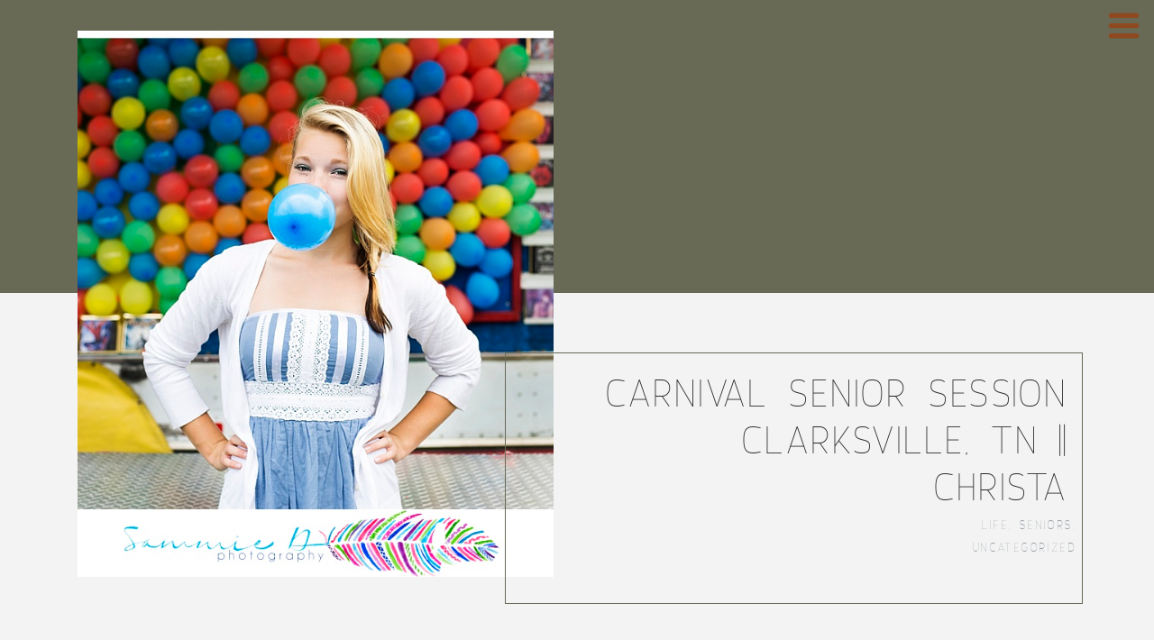

--- FILE ---
content_type: text/html; charset=UTF-8
request_url: https://sammiedphotography.com/2014/06/08/carnival-senior-session-clarksville-tn-christa/
body_size: 14601
content:
<!DOCTYPE html>
<html lang="en-US" class="d">
<head>
<link rel="stylesheet" type="text/css" href="//lib.showit.co/engine/2.6.4/showit.css" />
<title>carnival senior session Clarksville, TN || Christa | sammiedphotography.com</title>
<meta name='robots' content='max-image-preview:large' />

            <script data-no-defer="1" data-ezscrex="false" data-cfasync="false" data-pagespeed-no-defer data-cookieconsent="ignore">
                var ctPublicFunctions = {"_ajax_nonce":"7e3dd6f7d0","_rest_nonce":"8e32908e66","_ajax_url":"\/wp-admin\/admin-ajax.php","_rest_url":"https:\/\/sammiedphotography.com\/wp-json\/","data__cookies_type":"native","data__ajax_type":"custom_ajax","data__bot_detector_enabled":1,"data__frontend_data_log_enabled":1,"cookiePrefix":"","wprocket_detected":false,"host_url":"sammiedphotography.com","text__ee_click_to_select":"Click to select the whole data","text__ee_original_email":"The complete one is","text__ee_got_it":"Got it","text__ee_blocked":"Blocked","text__ee_cannot_connect":"Cannot connect","text__ee_cannot_decode":"Can not decode email. Unknown reason","text__ee_email_decoder":"CleanTalk email decoder","text__ee_wait_for_decoding":"The magic is on the way!","text__ee_decoding_process":"Please wait a few seconds while we decode the contact data."}
            </script>
        
            <script data-no-defer="1" data-ezscrex="false" data-cfasync="false" data-pagespeed-no-defer data-cookieconsent="ignore">
                var ctPublic = {"_ajax_nonce":"7e3dd6f7d0","settings__forms__check_internal":"0","settings__forms__check_external":"0","settings__forms__force_protection":0,"settings__forms__search_test":"0","settings__data__bot_detector_enabled":1,"settings__sfw__anti_crawler":0,"blog_home":"https:\/\/sammiedphotography.com\/","pixel__setting":"3","pixel__enabled":false,"pixel__url":"https:\/\/moderate6-v4.cleantalk.org\/pixel\/185aa60b4f0c180ab53e01f8ad74d780.gif","data__email_check_before_post":"1","data__email_check_exist_post":1,"data__cookies_type":"native","data__key_is_ok":true,"data__visible_fields_required":true,"wl_brandname":"Anti-Spam by CleanTalk","wl_brandname_short":"CleanTalk","ct_checkjs_key":84966842,"emailEncoderPassKey":"7325ec328d0c36cdd557f4ca48e66aa0","bot_detector_forms_excluded":"W10=","advancedCacheExists":false,"varnishCacheExists":false,"wc_ajax_add_to_cart":false}
            </script>
        <link rel='dns-prefetch' href='//fd.cleantalk.org' />
<link rel="alternate" type="application/rss+xml" title="sammiedphotography.com &raquo; Feed" href="https://sammiedphotography.com/feed/" />
<link rel="alternate" type="application/rss+xml" title="sammiedphotography.com &raquo; Comments Feed" href="https://sammiedphotography.com/comments/feed/" />
<link rel="alternate" type="application/rss+xml" title="sammiedphotography.com &raquo; carnival senior session Clarksville, TN || Christa Comments Feed" href="https://sammiedphotography.com/2014/06/08/carnival-senior-session-clarksville-tn-christa/feed/" />
<script type="text/javascript">
/* <![CDATA[ */
window._wpemojiSettings = {"baseUrl":"https:\/\/s.w.org\/images\/core\/emoji\/16.0.1\/72x72\/","ext":".png","svgUrl":"https:\/\/s.w.org\/images\/core\/emoji\/16.0.1\/svg\/","svgExt":".svg","source":{"concatemoji":"https:\/\/sammiedphotography.com\/wp-includes\/js\/wp-emoji-release.min.js?ver=6.8.3"}};
/*! This file is auto-generated */
!function(s,n){var o,i,e;function c(e){try{var t={supportTests:e,timestamp:(new Date).valueOf()};sessionStorage.setItem(o,JSON.stringify(t))}catch(e){}}function p(e,t,n){e.clearRect(0,0,e.canvas.width,e.canvas.height),e.fillText(t,0,0);var t=new Uint32Array(e.getImageData(0,0,e.canvas.width,e.canvas.height).data),a=(e.clearRect(0,0,e.canvas.width,e.canvas.height),e.fillText(n,0,0),new Uint32Array(e.getImageData(0,0,e.canvas.width,e.canvas.height).data));return t.every(function(e,t){return e===a[t]})}function u(e,t){e.clearRect(0,0,e.canvas.width,e.canvas.height),e.fillText(t,0,0);for(var n=e.getImageData(16,16,1,1),a=0;a<n.data.length;a++)if(0!==n.data[a])return!1;return!0}function f(e,t,n,a){switch(t){case"flag":return n(e,"\ud83c\udff3\ufe0f\u200d\u26a7\ufe0f","\ud83c\udff3\ufe0f\u200b\u26a7\ufe0f")?!1:!n(e,"\ud83c\udde8\ud83c\uddf6","\ud83c\udde8\u200b\ud83c\uddf6")&&!n(e,"\ud83c\udff4\udb40\udc67\udb40\udc62\udb40\udc65\udb40\udc6e\udb40\udc67\udb40\udc7f","\ud83c\udff4\u200b\udb40\udc67\u200b\udb40\udc62\u200b\udb40\udc65\u200b\udb40\udc6e\u200b\udb40\udc67\u200b\udb40\udc7f");case"emoji":return!a(e,"\ud83e\udedf")}return!1}function g(e,t,n,a){var r="undefined"!=typeof WorkerGlobalScope&&self instanceof WorkerGlobalScope?new OffscreenCanvas(300,150):s.createElement("canvas"),o=r.getContext("2d",{willReadFrequently:!0}),i=(o.textBaseline="top",o.font="600 32px Arial",{});return e.forEach(function(e){i[e]=t(o,e,n,a)}),i}function t(e){var t=s.createElement("script");t.src=e,t.defer=!0,s.head.appendChild(t)}"undefined"!=typeof Promise&&(o="wpEmojiSettingsSupports",i=["flag","emoji"],n.supports={everything:!0,everythingExceptFlag:!0},e=new Promise(function(e){s.addEventListener("DOMContentLoaded",e,{once:!0})}),new Promise(function(t){var n=function(){try{var e=JSON.parse(sessionStorage.getItem(o));if("object"==typeof e&&"number"==typeof e.timestamp&&(new Date).valueOf()<e.timestamp+604800&&"object"==typeof e.supportTests)return e.supportTests}catch(e){}return null}();if(!n){if("undefined"!=typeof Worker&&"undefined"!=typeof OffscreenCanvas&&"undefined"!=typeof URL&&URL.createObjectURL&&"undefined"!=typeof Blob)try{var e="postMessage("+g.toString()+"("+[JSON.stringify(i),f.toString(),p.toString(),u.toString()].join(",")+"));",a=new Blob([e],{type:"text/javascript"}),r=new Worker(URL.createObjectURL(a),{name:"wpTestEmojiSupports"});return void(r.onmessage=function(e){c(n=e.data),r.terminate(),t(n)})}catch(e){}c(n=g(i,f,p,u))}t(n)}).then(function(e){for(var t in e)n.supports[t]=e[t],n.supports.everything=n.supports.everything&&n.supports[t],"flag"!==t&&(n.supports.everythingExceptFlag=n.supports.everythingExceptFlag&&n.supports[t]);n.supports.everythingExceptFlag=n.supports.everythingExceptFlag&&!n.supports.flag,n.DOMReady=!1,n.readyCallback=function(){n.DOMReady=!0}}).then(function(){return e}).then(function(){var e;n.supports.everything||(n.readyCallback(),(e=n.source||{}).concatemoji?t(e.concatemoji):e.wpemoji&&e.twemoji&&(t(e.twemoji),t(e.wpemoji)))}))}((window,document),window._wpemojiSettings);
/* ]]> */
</script>
<style id='wp-emoji-styles-inline-css' type='text/css'>

	img.wp-smiley, img.emoji {
		display: inline !important;
		border: none !important;
		box-shadow: none !important;
		height: 1em !important;
		width: 1em !important;
		margin: 0 0.07em !important;
		vertical-align: -0.1em !important;
		background: none !important;
		padding: 0 !important;
	}
</style>
<link rel='stylesheet' id='wp-block-library-css' href='https://sammiedphotography.com/wp-includes/css/dist/block-library/style.min.css?ver=6.8.3' type='text/css' media='all' />
<style id='classic-theme-styles-inline-css' type='text/css'>
/*! This file is auto-generated */
.wp-block-button__link{color:#fff;background-color:#32373c;border-radius:9999px;box-shadow:none;text-decoration:none;padding:calc(.667em + 2px) calc(1.333em + 2px);font-size:1.125em}.wp-block-file__button{background:#32373c;color:#fff;text-decoration:none}
</style>
<style id='global-styles-inline-css' type='text/css'>
:root{--wp--preset--aspect-ratio--square: 1;--wp--preset--aspect-ratio--4-3: 4/3;--wp--preset--aspect-ratio--3-4: 3/4;--wp--preset--aspect-ratio--3-2: 3/2;--wp--preset--aspect-ratio--2-3: 2/3;--wp--preset--aspect-ratio--16-9: 16/9;--wp--preset--aspect-ratio--9-16: 9/16;--wp--preset--color--black: #000000;--wp--preset--color--cyan-bluish-gray: #abb8c3;--wp--preset--color--white: #ffffff;--wp--preset--color--pale-pink: #f78da7;--wp--preset--color--vivid-red: #cf2e2e;--wp--preset--color--luminous-vivid-orange: #ff6900;--wp--preset--color--luminous-vivid-amber: #fcb900;--wp--preset--color--light-green-cyan: #7bdcb5;--wp--preset--color--vivid-green-cyan: #00d084;--wp--preset--color--pale-cyan-blue: #8ed1fc;--wp--preset--color--vivid-cyan-blue: #0693e3;--wp--preset--color--vivid-purple: #9b51e0;--wp--preset--gradient--vivid-cyan-blue-to-vivid-purple: linear-gradient(135deg,rgba(6,147,227,1) 0%,rgb(155,81,224) 100%);--wp--preset--gradient--light-green-cyan-to-vivid-green-cyan: linear-gradient(135deg,rgb(122,220,180) 0%,rgb(0,208,130) 100%);--wp--preset--gradient--luminous-vivid-amber-to-luminous-vivid-orange: linear-gradient(135deg,rgba(252,185,0,1) 0%,rgba(255,105,0,1) 100%);--wp--preset--gradient--luminous-vivid-orange-to-vivid-red: linear-gradient(135deg,rgba(255,105,0,1) 0%,rgb(207,46,46) 100%);--wp--preset--gradient--very-light-gray-to-cyan-bluish-gray: linear-gradient(135deg,rgb(238,238,238) 0%,rgb(169,184,195) 100%);--wp--preset--gradient--cool-to-warm-spectrum: linear-gradient(135deg,rgb(74,234,220) 0%,rgb(151,120,209) 20%,rgb(207,42,186) 40%,rgb(238,44,130) 60%,rgb(251,105,98) 80%,rgb(254,248,76) 100%);--wp--preset--gradient--blush-light-purple: linear-gradient(135deg,rgb(255,206,236) 0%,rgb(152,150,240) 100%);--wp--preset--gradient--blush-bordeaux: linear-gradient(135deg,rgb(254,205,165) 0%,rgb(254,45,45) 50%,rgb(107,0,62) 100%);--wp--preset--gradient--luminous-dusk: linear-gradient(135deg,rgb(255,203,112) 0%,rgb(199,81,192) 50%,rgb(65,88,208) 100%);--wp--preset--gradient--pale-ocean: linear-gradient(135deg,rgb(255,245,203) 0%,rgb(182,227,212) 50%,rgb(51,167,181) 100%);--wp--preset--gradient--electric-grass: linear-gradient(135deg,rgb(202,248,128) 0%,rgb(113,206,126) 100%);--wp--preset--gradient--midnight: linear-gradient(135deg,rgb(2,3,129) 0%,rgb(40,116,252) 100%);--wp--preset--font-size--small: 13px;--wp--preset--font-size--medium: 20px;--wp--preset--font-size--large: 36px;--wp--preset--font-size--x-large: 42px;--wp--preset--spacing--20: 0.44rem;--wp--preset--spacing--30: 0.67rem;--wp--preset--spacing--40: 1rem;--wp--preset--spacing--50: 1.5rem;--wp--preset--spacing--60: 2.25rem;--wp--preset--spacing--70: 3.38rem;--wp--preset--spacing--80: 5.06rem;--wp--preset--shadow--natural: 6px 6px 9px rgba(0, 0, 0, 0.2);--wp--preset--shadow--deep: 12px 12px 50px rgba(0, 0, 0, 0.4);--wp--preset--shadow--sharp: 6px 6px 0px rgba(0, 0, 0, 0.2);--wp--preset--shadow--outlined: 6px 6px 0px -3px rgba(255, 255, 255, 1), 6px 6px rgba(0, 0, 0, 1);--wp--preset--shadow--crisp: 6px 6px 0px rgba(0, 0, 0, 1);}:where(.is-layout-flex){gap: 0.5em;}:where(.is-layout-grid){gap: 0.5em;}body .is-layout-flex{display: flex;}.is-layout-flex{flex-wrap: wrap;align-items: center;}.is-layout-flex > :is(*, div){margin: 0;}body .is-layout-grid{display: grid;}.is-layout-grid > :is(*, div){margin: 0;}:where(.wp-block-columns.is-layout-flex){gap: 2em;}:where(.wp-block-columns.is-layout-grid){gap: 2em;}:where(.wp-block-post-template.is-layout-flex){gap: 1.25em;}:where(.wp-block-post-template.is-layout-grid){gap: 1.25em;}.has-black-color{color: var(--wp--preset--color--black) !important;}.has-cyan-bluish-gray-color{color: var(--wp--preset--color--cyan-bluish-gray) !important;}.has-white-color{color: var(--wp--preset--color--white) !important;}.has-pale-pink-color{color: var(--wp--preset--color--pale-pink) !important;}.has-vivid-red-color{color: var(--wp--preset--color--vivid-red) !important;}.has-luminous-vivid-orange-color{color: var(--wp--preset--color--luminous-vivid-orange) !important;}.has-luminous-vivid-amber-color{color: var(--wp--preset--color--luminous-vivid-amber) !important;}.has-light-green-cyan-color{color: var(--wp--preset--color--light-green-cyan) !important;}.has-vivid-green-cyan-color{color: var(--wp--preset--color--vivid-green-cyan) !important;}.has-pale-cyan-blue-color{color: var(--wp--preset--color--pale-cyan-blue) !important;}.has-vivid-cyan-blue-color{color: var(--wp--preset--color--vivid-cyan-blue) !important;}.has-vivid-purple-color{color: var(--wp--preset--color--vivid-purple) !important;}.has-black-background-color{background-color: var(--wp--preset--color--black) !important;}.has-cyan-bluish-gray-background-color{background-color: var(--wp--preset--color--cyan-bluish-gray) !important;}.has-white-background-color{background-color: var(--wp--preset--color--white) !important;}.has-pale-pink-background-color{background-color: var(--wp--preset--color--pale-pink) !important;}.has-vivid-red-background-color{background-color: var(--wp--preset--color--vivid-red) !important;}.has-luminous-vivid-orange-background-color{background-color: var(--wp--preset--color--luminous-vivid-orange) !important;}.has-luminous-vivid-amber-background-color{background-color: var(--wp--preset--color--luminous-vivid-amber) !important;}.has-light-green-cyan-background-color{background-color: var(--wp--preset--color--light-green-cyan) !important;}.has-vivid-green-cyan-background-color{background-color: var(--wp--preset--color--vivid-green-cyan) !important;}.has-pale-cyan-blue-background-color{background-color: var(--wp--preset--color--pale-cyan-blue) !important;}.has-vivid-cyan-blue-background-color{background-color: var(--wp--preset--color--vivid-cyan-blue) !important;}.has-vivid-purple-background-color{background-color: var(--wp--preset--color--vivid-purple) !important;}.has-black-border-color{border-color: var(--wp--preset--color--black) !important;}.has-cyan-bluish-gray-border-color{border-color: var(--wp--preset--color--cyan-bluish-gray) !important;}.has-white-border-color{border-color: var(--wp--preset--color--white) !important;}.has-pale-pink-border-color{border-color: var(--wp--preset--color--pale-pink) !important;}.has-vivid-red-border-color{border-color: var(--wp--preset--color--vivid-red) !important;}.has-luminous-vivid-orange-border-color{border-color: var(--wp--preset--color--luminous-vivid-orange) !important;}.has-luminous-vivid-amber-border-color{border-color: var(--wp--preset--color--luminous-vivid-amber) !important;}.has-light-green-cyan-border-color{border-color: var(--wp--preset--color--light-green-cyan) !important;}.has-vivid-green-cyan-border-color{border-color: var(--wp--preset--color--vivid-green-cyan) !important;}.has-pale-cyan-blue-border-color{border-color: var(--wp--preset--color--pale-cyan-blue) !important;}.has-vivid-cyan-blue-border-color{border-color: var(--wp--preset--color--vivid-cyan-blue) !important;}.has-vivid-purple-border-color{border-color: var(--wp--preset--color--vivid-purple) !important;}.has-vivid-cyan-blue-to-vivid-purple-gradient-background{background: var(--wp--preset--gradient--vivid-cyan-blue-to-vivid-purple) !important;}.has-light-green-cyan-to-vivid-green-cyan-gradient-background{background: var(--wp--preset--gradient--light-green-cyan-to-vivid-green-cyan) !important;}.has-luminous-vivid-amber-to-luminous-vivid-orange-gradient-background{background: var(--wp--preset--gradient--luminous-vivid-amber-to-luminous-vivid-orange) !important;}.has-luminous-vivid-orange-to-vivid-red-gradient-background{background: var(--wp--preset--gradient--luminous-vivid-orange-to-vivid-red) !important;}.has-very-light-gray-to-cyan-bluish-gray-gradient-background{background: var(--wp--preset--gradient--very-light-gray-to-cyan-bluish-gray) !important;}.has-cool-to-warm-spectrum-gradient-background{background: var(--wp--preset--gradient--cool-to-warm-spectrum) !important;}.has-blush-light-purple-gradient-background{background: var(--wp--preset--gradient--blush-light-purple) !important;}.has-blush-bordeaux-gradient-background{background: var(--wp--preset--gradient--blush-bordeaux) !important;}.has-luminous-dusk-gradient-background{background: var(--wp--preset--gradient--luminous-dusk) !important;}.has-pale-ocean-gradient-background{background: var(--wp--preset--gradient--pale-ocean) !important;}.has-electric-grass-gradient-background{background: var(--wp--preset--gradient--electric-grass) !important;}.has-midnight-gradient-background{background: var(--wp--preset--gradient--midnight) !important;}.has-small-font-size{font-size: var(--wp--preset--font-size--small) !important;}.has-medium-font-size{font-size: var(--wp--preset--font-size--medium) !important;}.has-large-font-size{font-size: var(--wp--preset--font-size--large) !important;}.has-x-large-font-size{font-size: var(--wp--preset--font-size--x-large) !important;}
:where(.wp-block-post-template.is-layout-flex){gap: 1.25em;}:where(.wp-block-post-template.is-layout-grid){gap: 1.25em;}
:where(.wp-block-columns.is-layout-flex){gap: 2em;}:where(.wp-block-columns.is-layout-grid){gap: 2em;}
:root :where(.wp-block-pullquote){font-size: 1.5em;line-height: 1.6;}
</style>
<link rel='stylesheet' id='cleantalk-public-css-css' href='https://sammiedphotography.com/wp-content/plugins/cleantalk-spam-protect/css/cleantalk-public.min.css?ver=6.67_1762443110' type='text/css' media='all' />
<link rel='stylesheet' id='cleantalk-email-decoder-css-css' href='https://sammiedphotography.com/wp-content/plugins/cleantalk-spam-protect/css/cleantalk-email-decoder.min.css?ver=6.67_1762443110' type='text/css' media='all' />
<script type="text/javascript" src="https://sammiedphotography.com/wp-content/plugins/cleantalk-spam-protect/js/apbct-public-bundle.min.js?ver=6.67_1762443110" id="apbct-public-bundle.min-js-js"></script>
<script type="text/javascript" src="https://fd.cleantalk.org/ct-bot-detector-wrapper.js?ver=6.67" id="ct_bot_detector-js" defer="defer" data-wp-strategy="defer"></script>
<script type="text/javascript" src="https://sammiedphotography.com/wp-includes/js/jquery/jquery.min.js?ver=3.7.1" id="jquery-core-js"></script>
<script type="text/javascript" src="https://sammiedphotography.com/wp-includes/js/jquery/jquery-migrate.min.js?ver=3.4.1" id="jquery-migrate-js"></script>
<script type="text/javascript" src="https://sammiedphotography.com/wp-content/plugins/showit/public/js/showit.js?ver=1766554953" id="si-script-js"></script>
<link rel="https://api.w.org/" href="https://sammiedphotography.com/wp-json/" /><link rel="alternate" title="JSON" type="application/json" href="https://sammiedphotography.com/wp-json/wp/v2/posts/521" /><link rel="EditURI" type="application/rsd+xml" title="RSD" href="https://sammiedphotography.com/xmlrpc.php?rsd" />
<link rel="canonical" href="https://sammiedphotography.com/2014/06/08/carnival-senior-session-clarksville-tn-christa/" />
<link rel='shortlink' href='https://sammiedphotography.com/?p=521' />
<link rel="alternate" title="oEmbed (JSON)" type="application/json+oembed" href="https://sammiedphotography.com/wp-json/oembed/1.0/embed?url=https%3A%2F%2Fsammiedphotography.com%2F2014%2F06%2F08%2Fcarnival-senior-session-clarksville-tn-christa%2F" />
<link rel="alternate" title="oEmbed (XML)" type="text/xml+oembed" href="https://sammiedphotography.com/wp-json/oembed/1.0/embed?url=https%3A%2F%2Fsammiedphotography.com%2F2014%2F06%2F08%2Fcarnival-senior-session-clarksville-tn-christa%2F&#038;format=xml" />
		<script type="text/javascript" async defer data-pin-color="red"  data-pin-hover="true"
			src="https://sammiedphotography.com/wp-content/plugins/pinterest-pin-it-button-on-image-hover-and-post/js/pinit.js"></script>
		<style type="text/css">.recentcomments a{display:inline !important;padding:0 !important;margin:0 !important;}</style>
<meta charset="UTF-8" />
<meta name="viewport" content="width=device-width, initial-scale=1" />
<link rel="icon" type="image/png" href="//static.showit.co/200/fU9tECtQSauTY9A7np9fwg/79592/logohorse.png" />
<link rel="preconnect" href="https://static.showit.co" />

<link rel="preconnect" href="https://fonts.googleapis.com">
<link rel="preconnect" href="https://fonts.gstatic.com" crossorigin>
<link href="https://fonts.googleapis.com/css?family=Lato:300" rel="stylesheet" type="text/css"/>
<style>
@font-face{font-family:Crops;src:url('//static.showit.co/file/OoNuhleXQaa8BT4NCsejtQ/shared/crops-thin-webfont.woff');}
@font-face{font-family:Abiah Thin;src:url('//static.showit.co/file/BvahdtWbRxKDH-7ZQioffA/shared/abiah-thin-webfont.woff');}
@font-face{font-family:Saturday;src:url('//static.showit.co/file/65K5l1XUSKmpdvxy5fQKHw/shared/thesaturday-cleanalt-webfont.woff');}
</style>
<script id="init_data" type="application/json">
{"mobile":{"w":320,"bgMediaType":"none","bgFillType":"color","bgColor":"colors-7"},"desktop":{"w":1200,"bgColor":"colors-7","bgMediaType":"none","bgFillType":"color"},"sid":"hhkxjrj7qws-flnu2yloaq","break":768,"assetURL":"//static.showit.co","contactFormId":"79592/190845","cfAction":"aHR0cHM6Ly9jbGllbnRzZXJ2aWNlLnNob3dpdC5jby9jb250YWN0Zm9ybQ==","sgAction":"aHR0cHM6Ly9jbGllbnRzZXJ2aWNlLnNob3dpdC5jby9zb2NpYWxncmlk","blockData":[{"slug":"dropdown-menu","visible":"a","states":[],"d":{"h":1,"w":1200,"bgFillType":"color","bgColor":"colors-6:0","bgMediaType":"none"},"m":{"h":1,"w":320,"bgFillType":"color","bgColor":"colors-6:0","bgMediaType":"none"}},{"slug":"post-content","visible":"a","states":[],"d":{"h":1699,"w":1200,"nature":"dH","bgFillType":"color","bgColor":"colors-6","bgMediaType":"none"},"m":{"h":1402,"w":320,"nature":"dH","bgFillType":"color","bgColor":"colors-6","bgMediaType":"none"}},{"slug":"pagination","visible":"a","states":[],"d":{"h":87,"w":1200,"nature":"dH","bgFillType":"color","bgColor":"colors-6","bgMediaType":"none"},"m":{"h":84,"w":320,"nature":"dH","bgFillType":"color","bgColor":"colors-6","bgMediaType":"none"}},{"slug":"comments-form","visible":"a","states":[],"d":{"h":97,"w":1200,"nature":"dH","bgFillType":"color","bgColor":"colors-6","bgMediaType":"none"},"m":{"h":79,"w":320,"nature":"dH","bgFillType":"color","bgColor":"colors-6","bgMediaType":"none"}},{"slug":"comments","visible":"a","states":[],"d":{"h":105,"w":1200,"nature":"dH","bgFillType":"color","bgColor":"colors-6","bgMediaType":"none"},"m":{"h":79,"w":320,"nature":"dH","bgFillType":"color","bgColor":"colors-6","bgMediaType":"none"}},{"slug":"footer","visible":"a","states":[],"d":{"h":621,"w":1200,"bgFillType":"color","bgColor":"colors-3","bgMediaType":"none"},"m":{"h":451,"w":320,"bgFillType":"color","bgColor":"colors-3","bgMediaType":"none"}}],"elementData":[{"type":"simple","visible":"a","id":"dropdown-menu_0","blockId":"dropdown-menu","m":{"x":145,"y":22,"w":175,"h":221,"a":0},"d":{"x":909,"y":30,"w":292,"h":337,"a":0,"lockH":"r"}},{"type":"text","visible":"a","id":"dropdown-menu_1","blockId":"dropdown-menu","m":{"x":204,"y":58,"w":59,"h":17,"a":0},"d":{"x":1007,"y":71,"w":114,"h":19,"a":0,"lockH":"r"}},{"type":"text","visible":"a","id":"dropdown-menu_2","blockId":"dropdown-menu","m":{"x":196,"y":85,"w":74,"h":17,"a":0},"d":{"x":1007,"y":116,"w":114,"h":19,"a":0,"lockH":"r"}},{"type":"text","visible":"a","id":"dropdown-menu_3","blockId":"dropdown-menu","m":{"x":199,"y":113,"w":69,"h":17,"a":0},"d":{"x":1007,"y":160,"w":114,"h":19,"a":0,"lockH":"r"}},{"type":"text","visible":"a","id":"dropdown-menu_4","blockId":"dropdown-menu","m":{"x":205,"y":138,"w":57,"h":17,"a":0},"d":{"x":1007,"y":199,"w":114,"h":19,"a":0,"lockH":"r"}},{"type":"text","visible":"a","id":"dropdown-menu_5","blockId":"dropdown-menu","m":{"x":194,"y":165,"w":78,"h":17,"a":0},"d":{"x":1007,"y":244,"w":114,"h":19,"a":0,"lockH":"r"}},{"type":"icon","visible":"a","id":"dropdown-menu_6","blockId":"dropdown-menu","m":{"x":146,"y":23,"w":25,"h":25,"a":0},"d":{"x":913,"y":33,"w":32,"h":31,"a":0,"lockH":"r"},"pc":[{"type":"hide","block":"dropdown-menu"}]},{"type":"text","visible":"a","id":"dropdown-menu_7","blockId":"dropdown-menu","m":{"x":160,"y":191,"w":146,"h":17,"a":0},"d":{"x":951,"y":287,"w":222,"h":19,"a":0,"lockH":"r"}},{"type":"text","visible":"a","id":"dropdown-menu_8","blockId":"dropdown-menu","m":{"x":161,"y":216,"w":146,"h":17,"a":0},"d":{"x":953,"y":325,"w":222,"h":19,"a":0,"lockH":"r"}},{"type":"simple","visible":"a","id":"post-content_0","blockId":"post-content","m":{"x":0,"y":0,"w":320,"h":203,"a":0},"d":{"x":0,"y":0,"w":1200,"h":325,"a":0,"lockH":"s"}},{"type":"graphic","visible":"a","id":"post-content_1","blockId":"post-content","m":{"x":15,"y":24,"w":270,"h":336,"a":0},"d":{"x":46,"y":34,"w":528,"h":606,"a":0},"c":{"key":"MjmSxZVCTcWVjdS6VUMu0w/shared/jonathan-borba-be1nx5rqlx8-unsplash.jpg","aspect_ratio":0.66667}},{"type":"simple","visible":"a","id":"post-content_2","blockId":"post-content","m":{"x":47,"y":304,"w":264,"h":287,"a":0},"d":{"x":520,"y":391,"w":641,"h":279,"a":0}},{"type":"text","visible":"a","id":"post-content_3","blockId":"post-content","m":{"x":52,"y":365,"w":252,"h":210,"a":0},"d":{"x":622,"y":412,"w":521,"h":153,"a":0}},{"type":"text","visible":"a","id":"post-content_4","blockId":"post-content","m":{"x":193,"y":548,"w":113,"h":17,"a":0},"d":{"x":1012,"y":571,"w":141,"h":19,"a":0}},{"type":"text","visible":"a","id":"post-content_6","blockId":"post-content","m":{"x":29,"y":601,"w":263,"h":784,"a":0},"d":{"x":139,"y":710,"w":922,"h":832,"a":0}},{"type":"icon","visible":"a","id":"post-content_7","blockId":"post-content","m":{"x":273,"y":3,"w":36,"h":36,"a":0},"d":{"x":1144,"y":6,"w":45,"h":45,"a":0,"lockH":"r"},"pc":[{"type":"show","block":"dropdown-menu"}]},{"type":"text","visible":"a","id":"pagination_0","blockId":"pagination","m":{"x":177,"y":29,"w":123,"h":26,"a":0},"d":{"x":644,"y":32,"w":495.02,"h":29.002,"a":0}},{"type":"text","visible":"a","id":"pagination_1","blockId":"pagination","m":{"x":20,"y":29,"w":142,"h":22,"a":0},"d":{"x":50,"y":34,"w":527.021,"h":29.022,"a":0}},{"type":"text","visible":"a","id":"comments-form_0","blockId":"comments-form","m":{"x":14,"y":11,"w":292.001,"h":57.014,"a":0},"d":{"x":195,"y":9,"w":809.016,"h":78.011,"a":0}},{"type":"text","visible":"a","id":"comments_0","blockId":"comments","m":{"x":10,"y":41,"w":300,"h":30,"a":0},"d":{"x":195,"y":49,"w":809.009,"h":33.014,"a":0}},{"type":"text","visible":"a","id":"comments_1","blockId":"comments","m":{"x":10,"y":9,"w":300,"h":30,"a":0},"d":{"x":462,"y":15,"w":277,"h":30,"a":0}},{"type":"gallery","visible":"a","id":"footer_0","blockId":"footer","m":{"x":0,"y":1,"w":319,"h":81,"a":0,"cols":6},"d":{"x":0,"y":323,"w":1200,"h":302,"a":0,"lockH":"s","cols":6},"imgs":[{"key":"LdVIUUTHbqM5HpJTnRmHwg/79592/s_d_sammiedphotography_0113.jpg"},{"key":"YtHM1OZZeLH122ZuhwpDMw/79592/boyds_sammiedphotography_0021.jpg"},{"key":"t6xIjap-PMopaRMOJu7oxg/79592/s_d_sammiedphotography_0061.jpg"},{"key":"Jy_3_GZJRNyumDjCFGsJwA/79592/gaskill_191020_sammie_d_photography_clarksville_tn_059.jpg"},{"key":"TAzvpCNGTp2wQBFvoTgR9Q/79592/christina_03062020_sammie_d_photography_070.jpg"},{"key":"nG-1vRgFTkWZH1li6a5D9w/79592/dsc_7456.jpg"}],"gal":"tile"},{"type":"graphic","visible":"a","id":"footer_1","blockId":"footer","m":{"x":241,"y":37,"w":28,"h":92,"a":-152},"d":{"x":817,"y":191,"w":65,"h":182,"a":34},"c":{"key":"ypvmDWEQQK6ga_yW8U3Wjw/shared/feathers_-_white_-_6.png","aspect_ratio":0.34977}},{"type":"text","visible":"a","id":"footer_2","blockId":"footer","m":{"x":109,"y":222,"w":102,"h":17,"a":0},"d":{"x":227,"y":33,"w":114,"h":19,"a":0}},{"type":"text","visible":"a","id":"footer_3","blockId":"footer","m":{"x":109,"y":250,"w":102,"h":17,"a":0},"d":{"x":227,"y":73,"w":114,"h":19,"a":0}},{"type":"text","visible":"a","id":"footer_4","blockId":"footer","m":{"x":109,"y":279,"w":102,"h":17,"a":0},"d":{"x":227,"y":113,"w":114,"h":19,"a":0}},{"type":"text","visible":"a","id":"footer_5","blockId":"footer","m":{"x":109,"y":307,"w":102,"h":17,"a":0},"d":{"x":227,"y":153,"w":114,"h":19,"a":0}},{"type":"text","visible":"a","id":"footer_6","blockId":"footer","m":{"x":109,"y":336,"w":102,"h":17,"a":0},"d":{"x":227,"y":193,"w":114,"h":19,"a":0}},{"type":"text","visible":"a","id":"footer_7","blockId":"footer","m":{"x":109,"y":364,"w":102,"h":17,"a":0},"d":{"x":227,"y":233,"w":114,"h":19,"a":0}},{"type":"text","visible":"a","id":"footer_8","blockId":"footer","m":{"x":34,"y":146,"w":251,"h":61,"a":0},"d":{"x":429,"y":119,"w":378,"h":96,"a":0}},{"type":"text","visible":"a","id":"footer_9","blockId":"footer","m":{"x":68,"y":114,"w":189,"h":39,"a":0},"d":{"x":388,"y":31,"w":456,"h":85,"a":0}},{"type":"icon","visible":"a","id":"footer_10","blockId":"footer","m":{"x":113,"y":403,"w":20,"h":20,"a":0},"d":{"x":533,"y":276,"w":30,"h":30,"a":0}},{"type":"icon","visible":"a","id":"footer_11","blockId":"footer","m":{"x":138,"y":403,"w":20,"h":20,"a":0},"d":{"x":570,"y":276,"w":30,"h":30,"a":0}},{"type":"icon","visible":"a","id":"footer_12","blockId":"footer","m":{"x":163,"y":403,"w":20,"h":20,"a":0},"d":{"x":608,"y":276,"w":30,"h":30,"a":0}},{"type":"icon","visible":"a","id":"footer_13","blockId":"footer","m":{"x":188,"y":403,"w":20,"h":20,"a":0},"d":{"x":645,"y":276,"w":30,"h":30,"a":0}}]}
</script>
<link
rel="stylesheet"
type="text/css"
href="https://cdnjs.cloudflare.com/ajax/libs/animate.css/3.4.0/animate.min.css"
/>

<script src="//lib.showit.co/widgets/tiled-gallery/1.0.6/si-tiled-gallery.js"></script>
<script src="//lib.showit.co/engine/2.6.4/showit-lib.min.js"></script>
<script src="//lib.showit.co/engine/2.6.4/showit.min.js"></script>
<script>

function initPage(){

}
</script>

<style id="si-page-css">
html.m {background-color:rgba(43,43,43,1);}
html.d {background-color:rgba(43,43,43,1);}
.d .se:has(.st-primary) {border-radius:10px;box-shadow:none;opacity:1;overflow:hidden;transition-duration:0.5s;}
.d .st-primary {padding:10px 14px 10px 14px;border-width:0px;border-color:rgba(174,99,65,1);background-color:rgba(243,243,243,1);background-image:none;border-radius:inherit;transition-duration:0.5s;}
.d .st-primary span {color:rgba(43,43,43,1);font-family:'Crops';font-weight:400;font-style:normal;font-size:14px;text-align:center;text-transform:uppercase;letter-spacing:0.1em;line-height:1.8;transition-duration:0.5s;}
.d .se:has(.st-primary:hover), .d .se:has(.trigger-child-hovers:hover .st-primary) {}
.d .st-primary.se-button:hover, .d .trigger-child-hovers:hover .st-primary.se-button {background-color:rgba(243,243,243,1);background-image:none;transition-property:background-color,background-image;}
.d .st-primary.se-button:hover span, .d .trigger-child-hovers:hover .st-primary.se-button span {}
.m .se:has(.st-primary) {border-radius:10px;box-shadow:none;opacity:1;overflow:hidden;}
.m .st-primary {padding:10px 14px 10px 14px;border-width:0px;border-color:rgba(174,99,65,1);background-color:rgba(243,243,243,1);background-image:none;border-radius:inherit;}
.m .st-primary span {color:rgba(43,43,43,1);font-family:'Crops';font-weight:400;font-style:normal;font-size:12px;text-align:center;text-transform:uppercase;letter-spacing:0.1em;line-height:1.8;}
.d .se:has(.st-secondary) {border-radius:10px;box-shadow:none;opacity:1;overflow:hidden;transition-duration:0.5s;}
.d .st-secondary {padding:10px 14px 10px 14px;border-width:2px;border-color:rgba(243,243,243,1);background-color:rgba(0,0,0,0);background-image:none;border-radius:inherit;transition-duration:0.5s;}
.d .st-secondary span {color:rgba(243,243,243,1);font-family:'Crops';font-weight:400;font-style:normal;font-size:14px;text-align:center;text-transform:uppercase;letter-spacing:0.1em;line-height:1.8;transition-duration:0.5s;}
.d .se:has(.st-secondary:hover), .d .se:has(.trigger-child-hovers:hover .st-secondary) {}
.d .st-secondary.se-button:hover, .d .trigger-child-hovers:hover .st-secondary.se-button {border-color:rgba(243,243,243,0.7);background-color:rgba(0,0,0,0);background-image:none;transition-property:border-color,background-color,background-image;}
.d .st-secondary.se-button:hover span, .d .trigger-child-hovers:hover .st-secondary.se-button span {color:rgba(243,243,243,0.7);transition-property:color;}
.m .se:has(.st-secondary) {border-radius:10px;box-shadow:none;opacity:1;overflow:hidden;}
.m .st-secondary {padding:10px 14px 10px 14px;border-width:2px;border-color:rgba(243,243,243,1);background-color:rgba(0,0,0,0);background-image:none;border-radius:inherit;}
.m .st-secondary span {color:rgba(243,243,243,1);font-family:'Crops';font-weight:400;font-style:normal;font-size:12px;text-align:center;text-transform:uppercase;letter-spacing:0.1em;line-height:1.8;}
.d .st-d-title,.d .se-wpt h1 {color:rgba(174,99,65,1);line-height:1.2;letter-spacing:0em;font-size:54px;text-align:left;font-family:'Crops';font-weight:400;font-style:normal;}
.d .se-wpt h1 {margin-bottom:30px;}
.d .st-d-title.se-rc a {color:rgba(174,99,65,1);}
.d .st-d-title.se-rc a:hover {text-decoration:underline;color:rgba(174,99,65,1);opacity:0.8;}
.m .st-m-title,.m .se-wpt h1 {color:rgba(174,99,65,1);line-height:1.2;letter-spacing:0em;font-size:36px;text-align:left;font-family:'Crops';font-weight:400;font-style:normal;}
.m .se-wpt h1 {margin-bottom:20px;}
.m .st-m-title.se-rc a {color:rgba(174,99,65,1);}
.m .st-m-title.se-rc a:hover {text-decoration:underline;color:rgba(174,99,65,1);opacity:0.8;}
.d .st-d-heading,.d .se-wpt h2 {color:rgba(142,73,32,1);line-height:1.2;letter-spacing:0em;font-size:34px;text-align:center;font-family:'Saturday';font-weight:400;font-style:normal;}
.d .se-wpt h2 {margin-bottom:24px;}
.d .st-d-heading.se-rc a {color:rgba(142,73,32,1);}
.d .st-d-heading.se-rc a:hover {text-decoration:underline;color:rgba(142,73,32,1);opacity:0.8;}
.m .st-m-heading,.m .se-wpt h2 {color:rgba(142,73,32,1);line-height:1.2;letter-spacing:0em;font-size:26px;text-align:center;font-family:'Saturday';font-weight:400;font-style:normal;}
.m .se-wpt h2 {margin-bottom:20px;}
.m .st-m-heading.se-rc a {color:rgba(142,73,32,1);}
.m .st-m-heading.se-rc a:hover {text-decoration:underline;color:rgba(142,73,32,1);opacity:0.8;}
.d .st-d-subheading,.d .se-wpt h3 {color:rgba(142,73,32,1);text-transform:uppercase;line-height:1.8;letter-spacing:0.1em;font-size:14px;text-align:center;font-family:'Crops';font-weight:400;font-style:normal;}
.d .se-wpt h3 {margin-bottom:18px;}
.d .st-d-subheading.se-rc a {color:rgba(142,73,32,1);}
.d .st-d-subheading.se-rc a:hover {text-decoration:underline;color:rgba(142,73,32,1);opacity:0.8;}
.m .st-m-subheading,.m .se-wpt h3 {color:rgba(142,73,32,1);text-transform:uppercase;line-height:1.8;letter-spacing:0.1em;font-size:12px;text-align:center;font-family:'Crops';font-weight:400;font-style:normal;}
.m .se-wpt h3 {margin-bottom:18px;}
.m .st-m-subheading.se-rc a {color:rgba(142,73,32,1);}
.m .st-m-subheading.se-rc a:hover {text-decoration:underline;color:rgba(142,73,32,1);opacity:0.8;}
.d .st-d-paragraph {color:rgba(142,73,32,1);line-height:1.8;letter-spacing:0em;font-size:18px;text-align:justify;font-family:'Lato';font-weight:300;font-style:normal;}
.d .se-wpt p {margin-bottom:16px;}
.d .st-d-paragraph.se-rc a {color:rgba(142,73,32,1);}
.d .st-d-paragraph.se-rc a:hover {text-decoration:underline;color:rgba(142,73,32,1);opacity:0.8;}
.m .st-m-paragraph {color:rgba(142,73,32,1);line-height:1.8;letter-spacing:0em;font-size:16px;text-align:justify;font-family:'Lato';font-weight:300;font-style:normal;}
.m .se-wpt p {margin-bottom:16px;}
.m .st-m-paragraph.se-rc a {color:rgba(142,73,32,1);}
.m .st-m-paragraph.se-rc a:hover {text-decoration:underline;color:rgba(142,73,32,1);opacity:0.8;}
.sib-dropdown-menu {z-index:16;}
.m .sib-dropdown-menu {height:1px;display:none;}
.d .sib-dropdown-menu {height:1px;display:none;}
.m .sib-dropdown-menu .ss-bg {background-color:rgba(243,243,243,0);}
.d .sib-dropdown-menu .ss-bg {background-color:rgba(243,243,243,0);}
.d .sie-dropdown-menu_0 {left:909px;top:30px;width:292px;height:337px;}
.m .sie-dropdown-menu_0 {left:145px;top:22px;width:175px;height:221px;}
.d .sie-dropdown-menu_0 .se-simple:hover {}
.m .sie-dropdown-menu_0 .se-simple:hover {}
.d .sie-dropdown-menu_0 .se-simple {background-color:rgba(49,49,43,1);}
.m .sie-dropdown-menu_0 .se-simple {background-color:rgba(49,49,43,1);}
.d .sie-dropdown-menu_1 {left:1007px;top:71px;width:114px;height:19px;}
.m .sie-dropdown-menu_1 {left:204px;top:58px;width:59px;height:17px;}
.d .sie-dropdown-menu_1-text {color:rgba(243,243,243,1);}
.m .sie-dropdown-menu_1-text {color:rgba(243,243,243,1);font-size:10px;}
.d .sie-dropdown-menu_2 {left:1007px;top:116px;width:114px;height:19px;}
.m .sie-dropdown-menu_2 {left:196px;top:85px;width:74px;height:17px;}
.d .sie-dropdown-menu_2-text {color:rgba(243,243,243,1);}
.m .sie-dropdown-menu_2-text {color:rgba(243,243,243,1);font-size:10px;}
.d .sie-dropdown-menu_3 {left:1007px;top:160px;width:114px;height:19px;}
.m .sie-dropdown-menu_3 {left:199px;top:113px;width:69px;height:17px;}
.d .sie-dropdown-menu_3-text {color:rgba(243,243,243,1);}
.m .sie-dropdown-menu_3-text {color:rgba(243,243,243,1);font-size:10px;}
.d .sie-dropdown-menu_4 {left:1007px;top:199px;width:114px;height:19px;}
.m .sie-dropdown-menu_4 {left:205px;top:138px;width:57px;height:17px;}
.d .sie-dropdown-menu_4-text {color:rgba(243,243,243,1);}
.m .sie-dropdown-menu_4-text {color:rgba(243,243,243,1);font-size:10px;}
.d .sie-dropdown-menu_5 {left:1007px;top:244px;width:114px;height:19px;}
.m .sie-dropdown-menu_5 {left:194px;top:165px;width:78px;height:17px;}
.d .sie-dropdown-menu_5-text {color:rgba(243,243,243,1);}
.m .sie-dropdown-menu_5-text {color:rgba(243,243,243,1);font-size:10px;}
.d .sie-dropdown-menu_6 {left:913px;top:33px;width:32px;height:31px;}
.m .sie-dropdown-menu_6 {left:146px;top:23px;width:25px;height:25px;}
.d .sie-dropdown-menu_6 svg {fill:rgba(243,243,243,1);}
.m .sie-dropdown-menu_6 svg {fill:rgba(243,243,243,1);}
.d .sie-dropdown-menu_7 {left:951px;top:287px;width:222px;height:19px;}
.m .sie-dropdown-menu_7 {left:160px;top:191px;width:146px;height:17px;}
.d .sie-dropdown-menu_7-text {color:rgba(243,243,243,1);}
.m .sie-dropdown-menu_7-text {color:rgba(243,243,243,1);font-size:10px;}
.d .sie-dropdown-menu_8 {left:953px;top:325px;width:222px;height:19px;}
.m .sie-dropdown-menu_8 {left:161px;top:216px;width:146px;height:17px;}
.d .sie-dropdown-menu_8-text {color:rgba(243,243,243,1);}
.m .sie-dropdown-menu_8-text {color:rgba(243,243,243,1);font-size:10px;}
.m .sib-post-content {height:1402px;}
.d .sib-post-content {height:1699px;}
.m .sib-post-content .ss-bg {background-color:rgba(243,243,243,1);}
.d .sib-post-content .ss-bg {background-color:rgba(243,243,243,1);}
.m .sib-post-content.sb-nm-dH .sc {height:1402px;}
.d .sib-post-content.sb-nd-dH .sc {height:1699px;}
.d .sie-post-content_0 {left:0px;top:0px;width:1200px;height:325px;}
.m .sie-post-content_0 {left:0px;top:0px;width:320px;height:203px;}
.d .sie-post-content_0 .se-simple:hover {}
.m .sie-post-content_0 .se-simple:hover {}
.d .sie-post-content_0 .se-simple {background-color:rgba(104,106,85,1);}
.m .sie-post-content_0 .se-simple {background-color:rgba(104,106,85,1);}
.d .sie-post-content_1 {left:46px;top:34px;width:528px;height:606px;}
.m .sie-post-content_1 {left:15px;top:24px;width:270px;height:336px;}
.d .sie-post-content_1 .se-img img {object-fit: cover;object-position: 50% 50%;border-radius: inherit;height: 100%;width: 100%;}
.m .sie-post-content_1 .se-img img {object-fit: cover;object-position: 50% 50%;border-radius: inherit;height: 100%;width: 100%;}
.d .sie-post-content_2 {left:520px;top:391px;width:641px;height:279px;}
.m .sie-post-content_2 {left:47px;top:304px;width:264px;height:287px;}
.d .sie-post-content_2 .se-simple:hover {}
.m .sie-post-content_2 .se-simple:hover {}
.d .sie-post-content_2 .se-simple {border-color:rgba(104,106,85,1);border-width:1px;background-color:rgba(174,99,65,0);border-style:solid;border-radius:inherit;}
.m .sie-post-content_2 .se-simple {border-color:rgba(104,106,85,1);border-width:1px;background-color:rgba(174,99,65,0);border-style:solid;border-radius:inherit;}
.d .sie-post-content_3 {left:622px;top:412px;width:521px;height:153px;}
.m .sie-post-content_3 {left:52px;top:365px;width:252px;height:210px;}
.d .sie-post-content_3-text {color:rgba(43,43,43,1);font-size:44px;text-align:right;}
.m .sie-post-content_3-text {color:rgba(49,49,43,1);font-size:28px;}
.d .sie-post-content_4 {left:1012px;top:571px;width:141px;height:19px;}
.m .sie-post-content_4 {left:193px;top:548px;width:113px;height:17px;}
.d .sie-post-content_4-text {color:rgba(150,159,166,1);text-align:right;}
.m .sie-post-content_4-text {color:rgba(150,159,166,1);font-size:10px;text-align:right;}
.d .sie-post-content_6 {left:139px;top:710px;width:922px;height:832px;}
.m .sie-post-content_6 {left:29px;top:601px;width:263px;height:784px;}
.d .sie-post-content_6-text {color:rgba(43,43,43,1);}
.m .sie-post-content_6-text {color:rgba(43,43,43,1);font-size:10px;}
.d .sie-post-content_7 {left:1144px;top:6px;width:45px;height:45px;}
.m .sie-post-content_7 {left:273px;top:3px;width:36px;height:36px;}
.d .sie-post-content_7 svg {fill:rgba(142,73,32,1);}
.m .sie-post-content_7 svg {fill:rgba(142,73,32,1);}
.m .sib-pagination {height:84px;}
.d .sib-pagination {height:87px;}
.m .sib-pagination .ss-bg {background-color:rgba(243,243,243,1);}
.d .sib-pagination .ss-bg {background-color:rgba(243,243,243,1);}
.m .sib-pagination.sb-nm-dH .sc {height:84px;}
.d .sib-pagination.sb-nd-dH .sc {height:87px;}
.d .sie-pagination_0 {left:644px;top:32px;width:495.02px;height:29.002px;}
.m .sie-pagination_0 {left:177px;top:29px;width:123px;height:26px;}
.d .sie-pagination_0-text {color:rgba(150,159,166,1);text-align:right;}
.m .sie-pagination_0-text {color:rgba(150,159,166,1);font-size:10px;text-align:right;}
.d .sie-pagination_1 {left:50px;top:34px;width:527.021px;height:29.022px;}
.m .sie-pagination_1 {left:20px;top:29px;width:142px;height:22px;}
.d .sie-pagination_1-text {color:rgba(150,159,166,1);text-align:left;}
.m .sie-pagination_1-text {color:rgba(150,159,166,1);font-size:10px;text-align:left;}
.m .sib-comments-form {height:79px;}
.d .sib-comments-form {height:97px;}
.m .sib-comments-form .ss-bg {background-color:rgba(243,243,243,1);}
.d .sib-comments-form .ss-bg {background-color:rgba(243,243,243,1);}
.m .sib-comments-form.sb-nm-dH .sc {height:79px;}
.d .sib-comments-form.sb-nd-dH .sc {height:97px;}
.d .sie-comments-form_0 {left:195px;top:9px;width:809.016px;height:78.011px;}
.m .sie-comments-form_0 {left:14px;top:11px;width:292.001px;height:57.014px;}
.d .sie-comments-form_0-text {color:rgba(49,59,71,1);text-transform:uppercase;line-height:1.8;letter-spacing:0.1em;font-size:14px;text-align:center;font-family:'Crops';font-weight:400;font-style:normal;}
.m .sie-comments-form_0-text {color:rgba(49,59,71,1);text-transform:uppercase;line-height:1.8;letter-spacing:0.1em;font-size:10px;text-align:center;font-family:'Abiah Thin';font-weight:400;font-style:normal;}
.m .sib-comments {height:79px;}
.d .sib-comments {height:105px;}
.m .sib-comments .ss-bg {background-color:rgba(243,243,243,1);}
.d .sib-comments .ss-bg {background-color:rgba(243,243,243,1);}
.m .sib-comments.sb-nm-dH .sc {height:79px;}
.d .sib-comments.sb-nd-dH .sc {height:105px;}
.d .sie-comments_0 {left:195px;top:49px;width:809.009px;height:33.014px;}
.m .sie-comments_0 {left:10px;top:41px;width:300px;height:30px;}
.d .sie-comments_0-text {color:rgba(43,43,43,1);line-height:1.9;letter-spacing:0.1em;font-size:16px;text-align:center;font-family:'Lato';font-weight:300;font-style:normal;}
.m .sie-comments_0-text {color:rgba(43,43,43,1);line-height:1.8;font-size:12px;text-align:center;font-family:'Abiah Thin';font-weight:400;font-style:normal;}
.d .sie-comments_1 {left:462px;top:15px;width:277px;height:30px;}
.m .sie-comments_1 {left:10px;top:9px;width:300px;height:30px;}
.d .sie-comments_1-text {color:rgba(49,59,71,1);text-transform:uppercase;line-height:1.8;letter-spacing:0.1em;font-size:14px;text-align:center;font-family:'Crops';font-weight:400;font-style:normal;}
.m .sie-comments_1-text {color:rgba(49,59,71,1);text-transform:uppercase;line-height:1.8;letter-spacing:0.1em;font-size:10px;text-align:center;font-family:'Abiah Thin';font-weight:400;font-style:normal;}
.m .sib-footer {height:451px;}
.d .sib-footer {height:621px;}
.m .sib-footer .ss-bg {background-color:rgba(104,106,85,1);}
.d .sib-footer .ss-bg {background-color:rgba(104,106,85,1);}
.d .sie-footer_0 {left:0px;top:323px;width:1200px;height:302px;}
.m .sie-footer_0 {left:0px;top:1px;width:319px;height:81px;}
.d .sig-footer_0 {width:100%;padding:0px;position:relative;box-sizing:border-box;}
.d .sig-footer_0 .stg-grid-sizer {width:16.667%;}
.d .sig-footer_0 .stg-grid-item {width:16.667%;padding:0px;}
.d .sig-footer_0 .stg-grid-img {}
.d .sig-footer_0-stg-slider.stg-slider {background-color:rgba(0,0,0,1);}
.d .sig-footer_0-stg-slider .stg-slider-controls {color:#FFFFFF;}
.d .sig-footer_0-stg-slider .stg-slider-controls svg path {fill:#FFFFFF;}
.m .sig-footer_0 {width:100%;padding:0px;position:relative;box-sizing:border-box;}
.m .sig-footer_0 .stg-grid-sizer {width:16.667%;}
.m .sig-footer_0 .stg-grid-item {width:16.667%;padding:0px;}
.m .sig-footer_0 .stg-grid-img {}
.m .sig-footer_0-stg-slider.stg-slider {background-color:rgba(0,0,0,1);}
.m .sig-footer_0-stg-slider .stg-slider-controls {color:#FFFFFF;}
.m .sig-footer_0-stg-slider .stg-slider-controls svg path {fill:#FFFFFF;}
.d .sie-footer_1 {left:817px;top:191px;width:65px;height:182px;}
.m .sie-footer_1 {left:241px;top:37px;width:28px;height:92px;}
.d .sie-footer_1 .se-img {background-repeat:no-repeat;background-size:cover;background-position:50% 50%;border-radius:inherit;}
.m .sie-footer_1 .se-img {background-repeat:no-repeat;background-size:cover;background-position:50% 50%;border-radius:inherit;}
.d .sie-footer_2 {left:227px;top:33px;width:114px;height:19px;}
.m .sie-footer_2 {left:109px;top:222px;width:102px;height:17px;}
.d .sie-footer_2-text {color:rgba(243,243,243,1);}
.m .sie-footer_2-text {color:rgba(243,243,243,1);font-size:10px;}
.d .sie-footer_3 {left:227px;top:73px;width:114px;height:19px;}
.m .sie-footer_3 {left:109px;top:250px;width:102px;height:17px;}
.d .sie-footer_3-text {color:rgba(243,243,243,1);}
.m .sie-footer_3-text {color:rgba(243,243,243,1);font-size:10px;}
.d .sie-footer_4 {left:227px;top:113px;width:114px;height:19px;}
.m .sie-footer_4 {left:109px;top:279px;width:102px;height:17px;}
.d .sie-footer_4-text {color:rgba(243,243,243,1);}
.m .sie-footer_4-text {color:rgba(243,243,243,1);font-size:10px;}
.d .sie-footer_5 {left:227px;top:153px;width:114px;height:19px;}
.m .sie-footer_5 {left:109px;top:307px;width:102px;height:17px;}
.d .sie-footer_5-text {color:rgba(243,243,243,1);}
.m .sie-footer_5-text {color:rgba(243,243,243,1);font-size:10px;}
.d .sie-footer_6 {left:227px;top:193px;width:114px;height:19px;}
.m .sie-footer_6 {left:109px;top:336px;width:102px;height:17px;}
.d .sie-footer_6-text {color:rgba(243,243,243,1);}
.m .sie-footer_6-text {color:rgba(243,243,243,1);font-size:10px;}
.d .sie-footer_7 {left:227px;top:233px;width:114px;height:19px;}
.m .sie-footer_7 {left:109px;top:364px;width:102px;height:17px;}
.d .sie-footer_7-text {color:rgba(243,243,243,1);}
.m .sie-footer_7-text {color:rgba(243,243,243,1);font-size:10px;}
.d .sie-footer_8 {left:429px;top:119px;width:378px;height:96px;}
.m .sie-footer_8 {left:34px;top:146px;width:251px;height:61px;}
.d .sie-footer_8-text {color:rgba(43,43,43,1);line-height:2;font-size:16px;text-align:center;}
.m .sie-footer_8-text {color:rgba(43,43,43,1);font-size:10px;text-align:center;}
.d .sie-footer_9 {left:388px;top:31px;width:456px;height:85px;}
.m .sie-footer_9 {left:68px;top:114px;width:189px;height:39px;}
.d .sie-footer_9-text {color:rgba(49,49,43,1);line-height:0.6;font-size:65px;}
.m .sie-footer_9-text {color:rgba(243,243,243,1);}
.d .sie-footer_10 {left:533px;top:276px;width:30px;height:30px;}
.m .sie-footer_10 {left:113px;top:403px;width:20px;height:20px;}
.d .sie-footer_10 svg {fill:rgba(49,49,43,1);}
.m .sie-footer_10 svg {fill:rgba(104,106,85,1);}
.d .sie-footer_11 {left:570px;top:276px;width:30px;height:30px;}
.m .sie-footer_11 {left:138px;top:403px;width:20px;height:20px;}
.d .sie-footer_11 svg {fill:rgba(49,49,43,1);}
.m .sie-footer_11 svg {fill:rgba(104,106,85,1);}
.d .sie-footer_12 {left:608px;top:276px;width:30px;height:30px;}
.m .sie-footer_12 {left:163px;top:403px;width:20px;height:20px;}
.d .sie-footer_12 svg {fill:rgba(49,49,43,1);}
.m .sie-footer_12 svg {fill:rgba(104,106,85,1);}
.d .sie-footer_13 {left:645px;top:276px;width:30px;height:30px;}
.m .sie-footer_13 {left:188px;top:403px;width:20px;height:20px;}
.d .sie-footer_13 svg {fill:rgba(49,49,43,1);}
.m .sie-footer_13 svg {fill:rgba(104,106,85,1);}

</style>



</head>
<body class="wp-singular post-template-default single single-post postid-521 single-format-standard wp-embed-responsive wp-theme-showit wp-child-theme-showit">

<div id="si-sp" class="sp" data-wp-ver="2.9.3"><div id="dropdown-menu" data-bid="dropdown-menu" class="sb sib-dropdown-menu"><div class="ss-s ss-bg"><div class="sc" style="width:1200px"><div data-sid="dropdown-menu_0" class="sie-dropdown-menu_0 se"><div class="se-simple"></div></div><a href="/" target="_self" class="sie-dropdown-menu_1 se" data-sid="dropdown-menu_1"><h3 class="se-t sie-dropdown-menu_1-text st-m-subheading st-d-subheading">Home&nbsp;</h3></a><a href="/about" target="_self" class="sie-dropdown-menu_2 se" data-sid="dropdown-menu_2"><h3 class="se-t sie-dropdown-menu_2-text st-m-subheading st-d-subheading">about me</h3></a><a href="/services" target="_self" class="sie-dropdown-menu_3 se" data-sid="dropdown-menu_3"><h3 class="se-t sie-dropdown-menu_3-text st-m-subheading st-d-subheading">services</h3></a><a href="https://sammiedphotography.com/blog" target="_self" class="sie-dropdown-menu_4 se" data-sid="dropdown-menu_4"><h3 class="se-t sie-dropdown-menu_4-text st-m-subheading st-d-subheading">blog</h3></a><a href="/let-s-chat" target="_self" class="sie-dropdown-menu_5 se" data-sid="dropdown-menu_5"><h3 class="se-t sie-dropdown-menu_5-text st-m-subheading st-d-subheading">let's chat!</h3></a><div data-sid="dropdown-menu_6" class="sie-dropdown-menu_6 se se-pc"><div class="se-icon"><svg xmlns="http://www.w3.org/2000/svg" viewbox="0 0 512 512"><polygon points="405 121.8 390.2 107 256 241.2 121.8 107 107 121.8 241.2 256 107 390.2 121.8 405 256 270.8 390.2 405 405 390.2 270.8 256 405 121.8"/></svg></div></div><a href="https://sammiedphotography.pixieset.com/" target="_self" class="sie-dropdown-menu_7 se" data-sid="dropdown-menu_7"><h3 class="se-t sie-dropdown-menu_7-text st-m-subheading st-d-subheading">purchase event photos</h3></a><a href="/senior-rep-application" target="_self" class="sie-dropdown-menu_8 se" data-sid="dropdown-menu_8"><h3 class="se-t sie-dropdown-menu_8-text st-m-subheading st-d-subheading">Senior rep application</h3></a></div></div></div><div id="postloopcontainer"><div id="post-content(1)" data-bid="post-content" class="sb sib-post-content sb-nm-dH sb-nd-dH"><div class="ss-s ss-bg"><div class="sc" style="width:1200px"><div data-sid="post-content_0" class="sie-post-content_0 se"><div class="se-simple"></div></div><div data-sid="post-content_1" class="sie-post-content_1 se"><div style="width:100%;height:100%" data-img="post-content_1" class="se-img"><img width="960" height="728" src="https://sammiedphotography.com/wp-content/uploads/sites/6195/2014/06/carnival-senior_nashvillephotographer__sammiedphotography_056.jpg" class="attachment-post-thumbnail size-post-thumbnail wp-post-image" alt="" decoding="async" fetchpriority="high" srcset="https://sammiedphotography.com/wp-content/uploads/sites/6195/2014/06/carnival-senior_nashvillephotographer__sammiedphotography_056.jpg 960w, https://sammiedphotography.com/wp-content/uploads/sites/6195/2014/06/carnival-senior_nashvillephotographer__sammiedphotography_056-300x228.jpg 300w, https://sammiedphotography.com/wp-content/uploads/sites/6195/2014/06/carnival-senior_nashvillephotographer__sammiedphotography_056-768x582.jpg 768w" sizes="(max-width: 960px) 100vw, 960px" /></div></div><div data-sid="post-content_2" class="sie-post-content_2 se"><div class="se-simple"></div></div><div data-sid="post-content_3" class="sie-post-content_3 se"><h1 class="se-t sie-post-content_3-text st-m-title st-d-title se-wpt" data-secn="d">carnival senior session Clarksville, TN || Christa</h1></div><div data-sid="post-content_4" class="sie-post-content_4 se"><h3 class="se-t sie-post-content_4-text st-m-subheading st-d-subheading se-wpt" data-secn="d"><a href="https://sammiedphotography.com/category/family-children-lifestyle/" rel="category tag">life</a>, <a href="https://sammiedphotography.com/category/high-school-seniors-college/" rel="category tag">seniors</a>, <a href="https://sammiedphotography.com/category/uncategorized/" rel="category tag">Uncategorized</a></h3></div><div data-sid="post-content_6" class="sie-post-content_6 se"><div class="se-t sie-post-content_6-text st-m-paragraph st-d-paragraph se-wpt se-rc se-wpt-pc"><p>For my first official session here in Clarksville, TN, Christa&#8217;s carnival senior session was perfect! The rain held off, Christa was bubbly and gorgeous and I got to cross off a senior style session from my bucket list. We wanted to make sure all her photos encompassed that fun, bright, colorful vibe you get when you go to the carnival.</p>
<p>What we got was tons of laughter, bright colors and possibly the world&#8217;s longest carousel ride! Plus we got to snap a couple photos in an old school, bright yellow roadster. Talk about ah-mazing opportunity! Thanks for being so amazing Christa, you&#8217;re session was truly a blast!</p>
<p>&nbsp;</p>
<p><img decoding="async" class="aligncenter size-full wp-image-522" alt="carnival senior_nashvillephotographer__sammiedphotography_002" src="http://sammiedphotography.com/wp-content/uploads/sites/6195/2014/06/carnival-senior_nashvillephotographer__sammiedphotography_002.jpg" width="960" height="796" srcset="https://sammiedphotography.com/wp-content/uploads/sites/6195/2014/06/carnival-senior_nashvillephotographer__sammiedphotography_002.jpg 960w, https://sammiedphotography.com/wp-content/uploads/sites/6195/2014/06/carnival-senior_nashvillephotographer__sammiedphotography_002-300x249.jpg 300w, https://sammiedphotography.com/wp-content/uploads/sites/6195/2014/06/carnival-senior_nashvillephotographer__sammiedphotography_002-768x637.jpg 768w" sizes="(max-width: 960px) 100vw, 960px" /><img decoding="async" class="aligncenter size-full wp-image-523" alt="carnival senior_nashvillephotographer__sammiedphotography_009" src="http://sammiedphotography.com/wp-content/uploads/sites/6195/2014/06/carnival-senior_nashvillephotographer__sammiedphotography_009.jpg" width="960" height="797" srcset="https://sammiedphotography.com/wp-content/uploads/sites/6195/2014/06/carnival-senior_nashvillephotographer__sammiedphotography_009.jpg 960w, https://sammiedphotography.com/wp-content/uploads/sites/6195/2014/06/carnival-senior_nashvillephotographer__sammiedphotography_009-300x249.jpg 300w, https://sammiedphotography.com/wp-content/uploads/sites/6195/2014/06/carnival-senior_nashvillephotographer__sammiedphotography_009-768x638.jpg 768w" sizes="(max-width: 960px) 100vw, 960px" /><img loading="lazy" decoding="async" class="aligncenter size-full wp-image-524" alt="carnival senior_nashvillephotographer__sammiedphotography_011" src="http://sammiedphotography.com/wp-content/uploads/sites/6195/2014/06/carnival-senior_nashvillephotographer__sammiedphotography_011.jpg" width="960" height="797" srcset="https://sammiedphotography.com/wp-content/uploads/sites/6195/2014/06/carnival-senior_nashvillephotographer__sammiedphotography_011.jpg 960w, https://sammiedphotography.com/wp-content/uploads/sites/6195/2014/06/carnival-senior_nashvillephotographer__sammiedphotography_011-300x249.jpg 300w, https://sammiedphotography.com/wp-content/uploads/sites/6195/2014/06/carnival-senior_nashvillephotographer__sammiedphotography_011-768x638.jpg 768w" sizes="(max-width: 960px) 100vw, 960px" /><img loading="lazy" decoding="async" class="aligncenter size-full wp-image-525" alt="carnival senior_nashvillephotographer__sammiedphotography_014" src="http://sammiedphotography.com/wp-content/uploads/sites/6195/2014/06/carnival-senior_nashvillephotographer__sammiedphotography_014.jpg" width="960" height="728" srcset="https://sammiedphotography.com/wp-content/uploads/sites/6195/2014/06/carnival-senior_nashvillephotographer__sammiedphotography_014.jpg 960w, https://sammiedphotography.com/wp-content/uploads/sites/6195/2014/06/carnival-senior_nashvillephotographer__sammiedphotography_014-300x228.jpg 300w, https://sammiedphotography.com/wp-content/uploads/sites/6195/2014/06/carnival-senior_nashvillephotographer__sammiedphotography_014-768x582.jpg 768w" sizes="(max-width: 960px) 100vw, 960px" /><img loading="lazy" decoding="async" class="aligncenter size-full wp-image-526" alt="carnival senior_nashvillephotographer__sammiedphotography_015" src="http://sammiedphotography.com/wp-content/uploads/sites/6195/2014/06/carnival-senior_nashvillephotographer__sammiedphotography_015.jpg" width="960" height="999" srcset="https://sammiedphotography.com/wp-content/uploads/sites/6195/2014/06/carnival-senior_nashvillephotographer__sammiedphotography_015.jpg 960w, https://sammiedphotography.com/wp-content/uploads/sites/6195/2014/06/carnival-senior_nashvillephotographer__sammiedphotography_015-288x300.jpg 288w, https://sammiedphotography.com/wp-content/uploads/sites/6195/2014/06/carnival-senior_nashvillephotographer__sammiedphotography_015-768x799.jpg 768w" sizes="(max-width: 960px) 100vw, 960px" /><img loading="lazy" decoding="async" class="aligncenter size-full wp-image-527" alt="carnival senior_nashvillephotographer__sammiedphotography_016" src="http://sammiedphotography.com/wp-content/uploads/sites/6195/2014/06/carnival-senior_nashvillephotographer__sammiedphotography_016.jpg" width="960" height="727" srcset="https://sammiedphotography.com/wp-content/uploads/sites/6195/2014/06/carnival-senior_nashvillephotographer__sammiedphotography_016.jpg 960w, https://sammiedphotography.com/wp-content/uploads/sites/6195/2014/06/carnival-senior_nashvillephotographer__sammiedphotography_016-300x227.jpg 300w, https://sammiedphotography.com/wp-content/uploads/sites/6195/2014/06/carnival-senior_nashvillephotographer__sammiedphotography_016-768x582.jpg 768w" sizes="(max-width: 960px) 100vw, 960px" /><img loading="lazy" decoding="async" class="aligncenter size-full wp-image-528" alt="carnival senior_nashvillephotographer__sammiedphotography_017" src="http://sammiedphotography.com/wp-content/uploads/sites/6195/2014/06/carnival-senior_nashvillephotographer__sammiedphotography_017.jpg" width="960" height="796" srcset="https://sammiedphotography.com/wp-content/uploads/sites/6195/2014/06/carnival-senior_nashvillephotographer__sammiedphotography_017.jpg 960w, https://sammiedphotography.com/wp-content/uploads/sites/6195/2014/06/carnival-senior_nashvillephotographer__sammiedphotography_017-300x249.jpg 300w, https://sammiedphotography.com/wp-content/uploads/sites/6195/2014/06/carnival-senior_nashvillephotographer__sammiedphotography_017-768x637.jpg 768w" sizes="(max-width: 960px) 100vw, 960px" /><img loading="lazy" decoding="async" class="aligncenter size-full wp-image-529" alt="carnival senior_nashvillephotographer__sammiedphotography_020" src="http://sammiedphotography.com/wp-content/uploads/sites/6195/2014/06/carnival-senior_nashvillephotographer__sammiedphotography_020.jpg" width="960" height="796" srcset="https://sammiedphotography.com/wp-content/uploads/sites/6195/2014/06/carnival-senior_nashvillephotographer__sammiedphotography_020.jpg 960w, https://sammiedphotography.com/wp-content/uploads/sites/6195/2014/06/carnival-senior_nashvillephotographer__sammiedphotography_020-300x249.jpg 300w, https://sammiedphotography.com/wp-content/uploads/sites/6195/2014/06/carnival-senior_nashvillephotographer__sammiedphotography_020-768x637.jpg 768w" sizes="(max-width: 960px) 100vw, 960px" /><img loading="lazy" decoding="async" class="aligncenter size-full wp-image-530" alt="carnival senior_nashvillephotographer__sammiedphotography_021" src="http://sammiedphotography.com/wp-content/uploads/sites/6195/2014/06/carnival-senior_nashvillephotographer__sammiedphotography_021.jpg" width="960" height="796" srcset="https://sammiedphotography.com/wp-content/uploads/sites/6195/2014/06/carnival-senior_nashvillephotographer__sammiedphotography_021.jpg 960w, https://sammiedphotography.com/wp-content/uploads/sites/6195/2014/06/carnival-senior_nashvillephotographer__sammiedphotography_021-300x249.jpg 300w, https://sammiedphotography.com/wp-content/uploads/sites/6195/2014/06/carnival-senior_nashvillephotographer__sammiedphotography_021-768x637.jpg 768w" sizes="(max-width: 960px) 100vw, 960px" /><img loading="lazy" decoding="async" class="aligncenter size-full wp-image-531" alt="carnival senior_nashvillephotographer__sammiedphotography_023" src="http://sammiedphotography.com/wp-content/uploads/sites/6195/2014/06/carnival-senior_nashvillephotographer__sammiedphotography_023.jpg" width="960" height="728" srcset="https://sammiedphotography.com/wp-content/uploads/sites/6195/2014/06/carnival-senior_nashvillephotographer__sammiedphotography_023.jpg 960w, https://sammiedphotography.com/wp-content/uploads/sites/6195/2014/06/carnival-senior_nashvillephotographer__sammiedphotography_023-300x228.jpg 300w, https://sammiedphotography.com/wp-content/uploads/sites/6195/2014/06/carnival-senior_nashvillephotographer__sammiedphotography_023-768x582.jpg 768w" sizes="(max-width: 960px) 100vw, 960px" /><img loading="lazy" decoding="async" class="aligncenter size-full wp-image-532" alt="carnival senior_nashvillephotographer__sammiedphotography_024" src="http://sammiedphotography.com/wp-content/uploads/sites/6195/2014/06/carnival-senior_nashvillephotographer__sammiedphotography_024.jpg" width="960" height="727" srcset="https://sammiedphotography.com/wp-content/uploads/sites/6195/2014/06/carnival-senior_nashvillephotographer__sammiedphotography_024.jpg 960w, https://sammiedphotography.com/wp-content/uploads/sites/6195/2014/06/carnival-senior_nashvillephotographer__sammiedphotography_024-300x227.jpg 300w, https://sammiedphotography.com/wp-content/uploads/sites/6195/2014/06/carnival-senior_nashvillephotographer__sammiedphotography_024-768x582.jpg 768w" sizes="(max-width: 960px) 100vw, 960px" /><img loading="lazy" decoding="async" class="aligncenter size-full wp-image-533" alt="carnival senior_nashvillephotographer__sammiedphotography_026" src="http://sammiedphotography.com/wp-content/uploads/sites/6195/2014/06/carnival-senior_nashvillephotographer__sammiedphotography_026.jpg" width="960" height="728" srcset="https://sammiedphotography.com/wp-content/uploads/sites/6195/2014/06/carnival-senior_nashvillephotographer__sammiedphotography_026.jpg 960w, https://sammiedphotography.com/wp-content/uploads/sites/6195/2014/06/carnival-senior_nashvillephotographer__sammiedphotography_026-300x228.jpg 300w, https://sammiedphotography.com/wp-content/uploads/sites/6195/2014/06/carnival-senior_nashvillephotographer__sammiedphotography_026-768x582.jpg 768w" sizes="(max-width: 960px) 100vw, 960px" /><img loading="lazy" decoding="async" class="aligncenter size-full wp-image-534" alt="carnival senior_nashvillephotographer__sammiedphotography_028" src="http://sammiedphotography.com/wp-content/uploads/sites/6195/2014/06/carnival-senior_nashvillephotographer__sammiedphotography_028.jpg" width="960" height="797" srcset="https://sammiedphotography.com/wp-content/uploads/sites/6195/2014/06/carnival-senior_nashvillephotographer__sammiedphotography_028.jpg 960w, https://sammiedphotography.com/wp-content/uploads/sites/6195/2014/06/carnival-senior_nashvillephotographer__sammiedphotography_028-300x249.jpg 300w, https://sammiedphotography.com/wp-content/uploads/sites/6195/2014/06/carnival-senior_nashvillephotographer__sammiedphotography_028-768x638.jpg 768w" sizes="(max-width: 960px) 100vw, 960px" /><img loading="lazy" decoding="async" class="aligncenter size-full wp-image-535" alt="carnival senior_nashvillephotographer__sammiedphotography_034" src="http://sammiedphotography.com/wp-content/uploads/sites/6195/2014/06/carnival-senior_nashvillephotographer__sammiedphotography_034.jpg" width="960" height="796" srcset="https://sammiedphotography.com/wp-content/uploads/sites/6195/2014/06/carnival-senior_nashvillephotographer__sammiedphotography_034.jpg 960w, https://sammiedphotography.com/wp-content/uploads/sites/6195/2014/06/carnival-senior_nashvillephotographer__sammiedphotography_034-300x249.jpg 300w, https://sammiedphotography.com/wp-content/uploads/sites/6195/2014/06/carnival-senior_nashvillephotographer__sammiedphotography_034-768x637.jpg 768w" sizes="(max-width: 960px) 100vw, 960px" /><img loading="lazy" decoding="async" class="aligncenter size-full wp-image-536" alt="carnival senior_nashvillephotographer__sammiedphotography_036" src="http://sammiedphotography.com/wp-content/uploads/sites/6195/2014/06/carnival-senior_nashvillephotographer__sammiedphotography_036.jpg" width="960" height="796" srcset="https://sammiedphotography.com/wp-content/uploads/sites/6195/2014/06/carnival-senior_nashvillephotographer__sammiedphotography_036.jpg 960w, https://sammiedphotography.com/wp-content/uploads/sites/6195/2014/06/carnival-senior_nashvillephotographer__sammiedphotography_036-300x249.jpg 300w, https://sammiedphotography.com/wp-content/uploads/sites/6195/2014/06/carnival-senior_nashvillephotographer__sammiedphotography_036-768x637.jpg 768w" sizes="(max-width: 960px) 100vw, 960px" /><img loading="lazy" decoding="async" class="aligncenter size-full wp-image-537" alt="carnival senior_nashvillephotographer__sammiedphotography_038" src="http://sammiedphotography.com/wp-content/uploads/sites/6195/2014/06/carnival-senior_nashvillephotographer__sammiedphotography_038.jpg" width="960" height="797" srcset="https://sammiedphotography.com/wp-content/uploads/sites/6195/2014/06/carnival-senior_nashvillephotographer__sammiedphotography_038.jpg 960w, https://sammiedphotography.com/wp-content/uploads/sites/6195/2014/06/carnival-senior_nashvillephotographer__sammiedphotography_038-300x249.jpg 300w, https://sammiedphotography.com/wp-content/uploads/sites/6195/2014/06/carnival-senior_nashvillephotographer__sammiedphotography_038-768x638.jpg 768w" sizes="(max-width: 960px) 100vw, 960px" /><img loading="lazy" decoding="async" class="aligncenter size-full wp-image-538" alt="carnival senior_nashvillephotographer__sammiedphotography_039" src="http://sammiedphotography.com/wp-content/uploads/sites/6195/2014/06/carnival-senior_nashvillephotographer__sammiedphotography_039.jpg" width="960" height="728" srcset="https://sammiedphotography.com/wp-content/uploads/sites/6195/2014/06/carnival-senior_nashvillephotographer__sammiedphotography_039.jpg 960w, https://sammiedphotography.com/wp-content/uploads/sites/6195/2014/06/carnival-senior_nashvillephotographer__sammiedphotography_039-300x228.jpg 300w, https://sammiedphotography.com/wp-content/uploads/sites/6195/2014/06/carnival-senior_nashvillephotographer__sammiedphotography_039-768x582.jpg 768w" sizes="(max-width: 960px) 100vw, 960px" /><img loading="lazy" decoding="async" class="aligncenter size-full wp-image-539" alt="carnival senior_nashvillephotographer__sammiedphotography_044" src="http://sammiedphotography.com/wp-content/uploads/sites/6195/2014/06/carnival-senior_nashvillephotographer__sammiedphotography_044.jpg" width="960" height="727" srcset="https://sammiedphotography.com/wp-content/uploads/sites/6195/2014/06/carnival-senior_nashvillephotographer__sammiedphotography_044.jpg 960w, https://sammiedphotography.com/wp-content/uploads/sites/6195/2014/06/carnival-senior_nashvillephotographer__sammiedphotography_044-300x227.jpg 300w, https://sammiedphotography.com/wp-content/uploads/sites/6195/2014/06/carnival-senior_nashvillephotographer__sammiedphotography_044-768x582.jpg 768w" sizes="(max-width: 960px) 100vw, 960px" /><img loading="lazy" decoding="async" class="aligncenter size-full wp-image-540" alt="carnival senior_nashvillephotographer__sammiedphotography_045" src="http://sammiedphotography.com/wp-content/uploads/sites/6195/2014/06/carnival-senior_nashvillephotographer__sammiedphotography_045.jpg" width="960" height="727" srcset="https://sammiedphotography.com/wp-content/uploads/sites/6195/2014/06/carnival-senior_nashvillephotographer__sammiedphotography_045.jpg 960w, https://sammiedphotography.com/wp-content/uploads/sites/6195/2014/06/carnival-senior_nashvillephotographer__sammiedphotography_045-300x227.jpg 300w, https://sammiedphotography.com/wp-content/uploads/sites/6195/2014/06/carnival-senior_nashvillephotographer__sammiedphotography_045-768x582.jpg 768w" sizes="(max-width: 960px) 100vw, 960px" /><img loading="lazy" decoding="async" class="aligncenter size-full wp-image-541" alt="carnival senior_nashvillephotographer__sammiedphotography_047" src="http://sammiedphotography.com/wp-content/uploads/sites/6195/2014/06/carnival-senior_nashvillephotographer__sammiedphotography_047.jpg" width="960" height="797" srcset="https://sammiedphotography.com/wp-content/uploads/sites/6195/2014/06/carnival-senior_nashvillephotographer__sammiedphotography_047.jpg 960w, https://sammiedphotography.com/wp-content/uploads/sites/6195/2014/06/carnival-senior_nashvillephotographer__sammiedphotography_047-300x249.jpg 300w, https://sammiedphotography.com/wp-content/uploads/sites/6195/2014/06/carnival-senior_nashvillephotographer__sammiedphotography_047-768x638.jpg 768w" sizes="(max-width: 960px) 100vw, 960px" /><img loading="lazy" decoding="async" class="aligncenter size-full wp-image-542" alt="carnival senior_nashvillephotographer__sammiedphotography_048" src="http://sammiedphotography.com/wp-content/uploads/sites/6195/2014/06/carnival-senior_nashvillephotographer__sammiedphotography_048.jpg" width="960" height="728" srcset="https://sammiedphotography.com/wp-content/uploads/sites/6195/2014/06/carnival-senior_nashvillephotographer__sammiedphotography_048.jpg 960w, https://sammiedphotography.com/wp-content/uploads/sites/6195/2014/06/carnival-senior_nashvillephotographer__sammiedphotography_048-300x228.jpg 300w, https://sammiedphotography.com/wp-content/uploads/sites/6195/2014/06/carnival-senior_nashvillephotographer__sammiedphotography_048-768x582.jpg 768w" sizes="(max-width: 960px) 100vw, 960px" /><img loading="lazy" decoding="async" class="aligncenter size-full wp-image-543" alt="carnival senior_nashvillephotographer__sammiedphotography_052" src="http://sammiedphotography.com/wp-content/uploads/sites/6195/2014/06/carnival-senior_nashvillephotographer__sammiedphotography_052.jpg" width="960" height="728" srcset="https://sammiedphotography.com/wp-content/uploads/sites/6195/2014/06/carnival-senior_nashvillephotographer__sammiedphotography_052.jpg 960w, https://sammiedphotography.com/wp-content/uploads/sites/6195/2014/06/carnival-senior_nashvillephotographer__sammiedphotography_052-300x228.jpg 300w, https://sammiedphotography.com/wp-content/uploads/sites/6195/2014/06/carnival-senior_nashvillephotographer__sammiedphotography_052-768x582.jpg 768w" sizes="(max-width: 960px) 100vw, 960px" /><img loading="lazy" decoding="async" class="aligncenter size-full wp-image-544" alt="carnival senior_nashvillephotographer__sammiedphotography_053" src="http://sammiedphotography.com/wp-content/uploads/sites/6195/2014/06/carnival-senior_nashvillephotographer__sammiedphotography_053.jpg" width="960" height="796" srcset="https://sammiedphotography.com/wp-content/uploads/sites/6195/2014/06/carnival-senior_nashvillephotographer__sammiedphotography_053.jpg 960w, https://sammiedphotography.com/wp-content/uploads/sites/6195/2014/06/carnival-senior_nashvillephotographer__sammiedphotography_053-300x249.jpg 300w, https://sammiedphotography.com/wp-content/uploads/sites/6195/2014/06/carnival-senior_nashvillephotographer__sammiedphotography_053-768x637.jpg 768w" sizes="(max-width: 960px) 100vw, 960px" /><img loading="lazy" decoding="async" class="aligncenter size-full wp-image-546" alt="carnival senior_nashvillephotographer__sammiedphotography_056" src="http://sammiedphotography.com/wp-content/uploads/sites/6195/2014/06/carnival-senior_nashvillephotographer__sammiedphotography_056.jpg" width="960" height="728" srcset="https://sammiedphotography.com/wp-content/uploads/sites/6195/2014/06/carnival-senior_nashvillephotographer__sammiedphotography_056.jpg 960w, https://sammiedphotography.com/wp-content/uploads/sites/6195/2014/06/carnival-senior_nashvillephotographer__sammiedphotography_056-300x228.jpg 300w, https://sammiedphotography.com/wp-content/uploads/sites/6195/2014/06/carnival-senior_nashvillephotographer__sammiedphotography_056-768x582.jpg 768w" sizes="(max-width: 960px) 100vw, 960px" /><img loading="lazy" decoding="async" class="aligncenter size-full wp-image-545" alt="carnival senior_nashvillephotographer__sammiedphotography_055" src="http://sammiedphotography.com/wp-content/uploads/sites/6195/2014/06/carnival-senior_nashvillephotographer__sammiedphotography_055.jpg" width="960" height="727" srcset="https://sammiedphotography.com/wp-content/uploads/sites/6195/2014/06/carnival-senior_nashvillephotographer__sammiedphotography_055.jpg 960w, https://sammiedphotography.com/wp-content/uploads/sites/6195/2014/06/carnival-senior_nashvillephotographer__sammiedphotography_055-300x227.jpg 300w, https://sammiedphotography.com/wp-content/uploads/sites/6195/2014/06/carnival-senior_nashvillephotographer__sammiedphotography_055-768x582.jpg 768w" sizes="(max-width: 960px) 100vw, 960px" /></p>
</div></div><a href="#/" target="_self" class="sie-post-content_7 se se-pc se-sl" data-sid="post-content_7" data-scrollto="#new-canvas"><div class="se-icon"><svg xmlns="http://www.w3.org/2000/svg" viewbox="0 0 512 512"><path d="M417.4 224H94.6C77.7 224 64 238.3 64 256s13.7 32 30.6 32h322.8c16.9 0 30.6-14.3 30.6-32s-13.7-32-30.6-32zM417.4 96H94.6C77.7 96 64 110.3 64 128s13.7 32 30.6 32h322.8c16.9 0 30.6-14.3 30.6-32s-13.7-32-30.6-32zM417.4 352H94.6C77.7 352 64 366.3 64 384s13.7 32 30.6 32h322.8c16.9 0 30.6-14.3 30.6-32s-13.7-32-30.6-32z"/></svg></div></a></div></div></div></div><div id="pagination" data-bid="pagination" class="sb sib-pagination sb-nm-dH sb-nd-dH"><div class="ss-s ss-bg"><div class="sc" style="width:1200px"><div data-sid="pagination_0" class="sie-pagination_0 se"><nav class="se-t sie-pagination_0-text st-m-subheading st-d-subheading se-wpt" data-secn="d"></nav></div><div data-sid="pagination_1" class="sie-pagination_1 se"><nav class="se-t sie-pagination_1-text st-m-subheading st-d-subheading se-wpt" data-secn="d"></nav></div></div></div></div><div id="comments-form" data-bid="comments-form" class="sb sib-comments-form sb-nm-dH sb-nd-dH"><div class="ss-s ss-bg"><div class="sc" style="width:1200px"><div data-sid="comments-form_0" class="sie-comments-form_0 se"><div class="se-t sie-comments-form_0-text st-m-subheading st-d-subheading se-wpt">	<div id="respond" class="comment-respond">
		<h3 id="reply-title" class="comment-reply-title">Leave a Reply <small><a rel="nofollow" id="cancel-comment-reply-link" href="/2014/06/08/carnival-senior-session-clarksville-tn-christa/#respond" style="display:none;">Cancel reply</a></small></h3><form action="https://sammiedphotography.com/wp-comments-post.php?wpe-comment-post=showithercules" method="post" id="commentform" class="comment-form"><p class="comment-notes"><span id="email-notes">Your email address will not be published.</span> <span class="required-field-message">Required fields are marked <span class="required">*</span></span></p><p class="comment-form-comment"><label for="comment">Comment <span class="required">*</span></label> <textarea id="comment" name="comment" cols="45" rows="8" maxlength="65525" required="required"></textarea></p><p class="comment-form-author"><label for="author">Name <span class="required">*</span></label> <input id="author" name="author" type="text" value="" size="30" maxlength="245" autocomplete="name" required="required" /></p>
<p class="comment-form-email"><label for="email">Email <span class="required">*</span></label> <input id="email" name="email" type="text" value="" size="30" maxlength="100" aria-describedby="email-notes" autocomplete="email" required="required" /></p>
<p class="comment-form-url"><label for="url">Website</label> <input id="url" name="url" type="text" value="" size="30" maxlength="200" autocomplete="url" /></p>
<p class="form-submit"><input name="submit" type="submit" id="submit" class="submit" value="Post Comment" /> <input type='hidden' name='comment_post_ID' value='521' id='comment_post_ID' />
<input type='hidden' name='comment_parent' id='comment_parent' value='0' />
</p></form>	</div><!-- #respond -->
	</div></div></div></div></div><div id="comments" data-bid="comments" class="sb sib-comments sb-nm-dH sb-nd-dH"><div class="ss-s ss-bg"><div class="sc" style="width:1200px"><div data-sid="comments_0" class="sie-comments_0 se"><div class="se-t sie-comments_0-text st-m-paragraph st-d-paragraph se-wpt si-element-comment-text">
<!-- You can start editing here. -->


	
</div></div><div data-sid="comments_1" class="sie-comments_1 se"><h3 class="se-t sie-comments_1-text st-m-subheading st-d-subheading se-wpt" data-secn="d"><a href="https://sammiedphotography.com/2014/06/08/carnival-senior-session-clarksville-tn-christa/#respond">Be the first to comment</a></h3></div></div></div></div><div id="footer" data-bid="footer" class="sb sib-footer"><div class="ss-s ss-bg"><div class="sc" style="width:1200px"><div data-sid="footer_0" class="sie-footer_0 se"><div data-sie="footer_0" class="sg-t sig-footer_0" data-secn="d"></div><div><noscript><img src="//static.showit.co/1200/LdVIUUTHbqM5HpJTnRmHwg/79592/s_d_sammiedphotography_0113.jpg" class="se-img" alt="s+d_sammiedphotography_0113" title="s+d_sammiedphotography_0113"/></noscript><noscript><img src="//static.showit.co/1200/YtHM1OZZeLH122ZuhwpDMw/79592/boyds_sammiedphotography_0021.jpg" class="se-img" alt="boyds_sammiedphotography_0021" title="boyds_sammiedphotography_0021"/></noscript><noscript><img src="//static.showit.co/1200/t6xIjap-PMopaRMOJu7oxg/79592/s_d_sammiedphotography_0061.jpg" class="se-img" alt="s+d_sammiedphotography_0061" title="s+d_sammiedphotography_0061"/></noscript><noscript><img src="//static.showit.co/1200/Jy_3_GZJRNyumDjCFGsJwA/79592/gaskill_191020_sammie_d_photography_clarksville_tn_059.jpg" class="se-img" alt="gaskill_191020_sammie d photography_clarksville TN_059" title="gaskill_191020_sammie d photography_clarksville TN_059"/></noscript><noscript><img src="//static.showit.co/1200/TAzvpCNGTp2wQBFvoTgR9Q/79592/christina_03062020_sammie_d_photography_070.jpg" class="se-img" alt="christina_03062020_sammie d photography_070" title="christina_03062020_sammie d photography_070"/></noscript><noscript><img src="//static.showit.co/1200/nG-1vRgFTkWZH1li6a5D9w/79592/dsc_7456.jpg" class="se-img" alt="DSC_7456" title="DSC_7456"/></noscript></div></div><div data-sid="footer_1" class="sie-footer_1 se"><div style="width:100%;height:100%" data-img="footer_1" class="se-img se-gr slzy"></div><noscript><img src="//static.showit.co/200/ypvmDWEQQK6ga_yW8U3Wjw/shared/feathers_-_white_-_6.png" class="se-img" alt="" title="Feathers - White - 6"/></noscript></div><a href="/" target="_self" class="sie-footer_2 se" data-sid="footer_2"><h3 class="se-t sie-footer_2-text st-m-subheading st-d-subheading">Home&nbsp;</h3></a><a href="/about" target="_self" class="sie-footer_3 se" data-sid="footer_3"><h3 class="se-t sie-footer_3-text st-m-subheading st-d-subheading">about me</h3></a><a href="/services" target="_self" class="sie-footer_4 se" data-sid="footer_4"><h3 class="se-t sie-footer_4-text st-m-subheading st-d-subheading">services</h3></a><a href="/folio" target="_self" class="sie-footer_5 se" data-sid="footer_5"><h3 class="se-t sie-footer_5-text st-m-subheading st-d-subheading">folio</h3></a><a href="sammiedphotography.com/blog" target="_self" class="sie-footer_6 se" data-sid="footer_6"><h3 class="se-t sie-footer_6-text st-m-subheading st-d-subheading">blog</h3></a><a href="/let-s-chat" target="_self" class="sie-footer_7 se" data-sid="footer_7"><h3 class="se-t sie-footer_7-text st-m-subheading st-d-subheading">let's chat!</h3></a><div data-sid="footer_8" class="sie-footer_8 se"><p class="se-t sie-footer_8-text st-m-paragraph st-d-paragraph se-rc">If you're into belly laughs, smiling till your cheeks hurt and memories that last a lifetime, we need to meet! I call Kentucky home, but love an opportunity to travel.</p></div><div data-sid="footer_9" class="sie-footer_9 se"><h2 class="se-t sie-footer_9-text st-m-heading st-d-heading se-rc">serving western Kentucky and beyond</h2></div><div data-sid="footer_10" class="sie-footer_10 se"><div class="se-icon"><svg xmlns="http://www.w3.org/2000/svg" viewbox="0 0 512 512"><path d="M288 192v-38.1c0-17.2 3.8-25.9 30.5-25.9H352V64h-55.9c-68.5 0-91.1 31.4-91.1 85.3V192h-45v64h45v192h83V256h56.4l7.6-64h-64z"/></svg></div></div><div data-sid="footer_11" class="sie-footer_11 se"><div class="se-icon"><svg xmlns="http://www.w3.org/2000/svg" viewbox="0 0 512 512"><circle cx="256" cy="255.833" r="80"></circle><path d="M177.805 176.887c21.154-21.154 49.28-32.93 79.195-32.93s58.04 11.838 79.195 32.992c13.422 13.42 23.01 29.55 28.232 47.55H448.5v-113c0-26.51-20.49-47-47-47h-288c-26.51 0-49 20.49-49 47v113h85.072c5.222-18 14.81-34.19 28.233-47.614zM416.5 147.7c0 7.07-5.73 12.8-12.8 12.8h-38.4c-7.07 0-12.8-5.73-12.8-12.8v-38.4c0-7.07 5.73-12.8 12.8-12.8h38.4c7.07 0 12.8 5.73 12.8 12.8v38.4zm-80.305 187.58c-21.154 21.153-49.28 32.678-79.195 32.678s-58.04-11.462-79.195-32.616c-21.115-21.115-32.76-49.842-32.803-78.842H64.5v143c0 26.51 22.49 49 49 49h288c26.51 0 47-22.49 47-49v-143h-79.502c-.043 29-11.687 57.664-32.803 78.78z"></path></svg></div></div><div data-sid="footer_12" class="sie-footer_12 se"><div class="se-icon"><svg xmlns="http://www.w3.org/2000/svg" viewbox="0 0 512 512"><path d="M256 32C132.3 32 32 132.3 32 256c0 91.7 55.2 170.5 134.1 205.2-.6-15.6-.1-34.4 3.9-51.4 4.3-18.2 28.8-122.1 28.8-122.1s-7.2-14.3-7.2-35.4c0-33.2 19.2-58 43.2-58 20.4 0 30.2 15.3 30.2 33.6 0 20.5-13.1 51.1-19.8 79.5-5.6 23.8 11.9 43.1 35.4 43.1 42.4 0 71-54.5 71-119.1 0-49.1-33.1-85.8-93.2-85.8-67.9 0-110.3 50.7-110.3 107.3 0 19.5 5.8 33.3 14.8 43.9 4.1 4.9 4.7 6.9 3.2 12.5-1.1 4.1-3.5 14-4.6 18-1.5 5.7-6.1 7.7-11.2 5.6-31.3-12.8-45.9-47-45.9-85.6 0-63.6 53.7-139.9 160.1-139.9 85.5 0 141.8 61.9 141.8 128.3 0 87.9-48.9 153.5-120.9 153.5-24.2 0-46.9-13.1-54.7-27.9 0 0-13 51.6-15.8 61.6-4.7 17.3-14 34.5-22.5 48 20.1 5.9 41.4 9.2 63.5 9.2 123.7 0 224-100.3 224-224C480 132.3 379.7 32 256 32z"/></svg></div></div><div data-sid="footer_13" class="sie-footer_13 se"><div class="se-icon"><svg xmlns="http://www.w3.org/2000/svg" viewbox="0 0 512 512"><path d="M437.332 80H74.668C51.199 80 32 99.198 32 122.667v266.666C32 412.802 51.199 432 74.668 432h362.664C460.801 432 480 412.802 480 389.333V122.667C480 99.198 460.801 80 437.332 80zM432 170.667L256 288 80 170.667V128l176 117.333L432 128v42.667z"/></svg></div></div></div></div></div></div>


<!-- hhkxjrj7qws-flnu2yloaq/20251227024126S8zqgz3/upiWas-Kc2 -->
<img alt="Cleantalk Pixel" title="Cleantalk Pixel" id="apbct_pixel" style="display: none;" src="https://moderate6-v4.cleantalk.org/pixel/185aa60b4f0c180ab53e01f8ad74d780.gif"><script>				
                    document.addEventListener('DOMContentLoaded', function () {
                        setTimeout(function(){
                            if( document.querySelectorAll('[name^=ct_checkjs]').length > 0 ) {
                                if (typeof apbct_public_sendAJAX === 'function' && typeof apbct_js_keys__set_input_value === 'function') {
                                    apbct_public_sendAJAX(	
                                    { action: 'apbct_js_keys__get' },	
                                    { callback: apbct_js_keys__set_input_value })
                                }
                            }
                        },0)					    
                    })				
                </script><script type="speculationrules">
{"prefetch":[{"source":"document","where":{"and":[{"href_matches":"\/*"},{"not":{"href_matches":["\/wp-*.php","\/wp-admin\/*","\/wp-content\/uploads\/sites\/6195\/*","\/wp-content\/*","\/wp-content\/plugins\/*","\/si-content\/6195\/showit\/hhkxjrj7qws-flnu2yloaq\/20251227024126S8zqgz3\/*","\/wp-content\/themes\/showit\/*","\/*\\?(.+)"]}},{"not":{"selector_matches":"a[rel~=\"nofollow\"]"}},{"not":{"selector_matches":".no-prefetch, .no-prefetch a"}}]},"eagerness":"conservative"}]}
</script>
<script type="text/javascript" src="https://sammiedphotography.com/wp-content/plugins/pinterest-pin-it-button-on-image-hover-and-post/js/main.js?ver=6.8.3" id="wl-pin-main-js"></script>
<script type="text/javascript" id="wl-pin-main-js-after">
/* <![CDATA[ */
jQuery(document).ready(function(){jQuery(".is-cropped img").each(function(){jQuery(this).attr("style", "min-height: 120px;min-width: 100px;");});jQuery(".avatar").attr("style", "min-width: unset; min-height: unset;");});
/* ]]> */
</script>
<script type="text/javascript" src="https://sammiedphotography.com/wp-includes/js/comment-reply.min.js?ver=6.8.3" id="comment-reply-js" async="async" data-wp-strategy="async"></script>
</body>
</html>